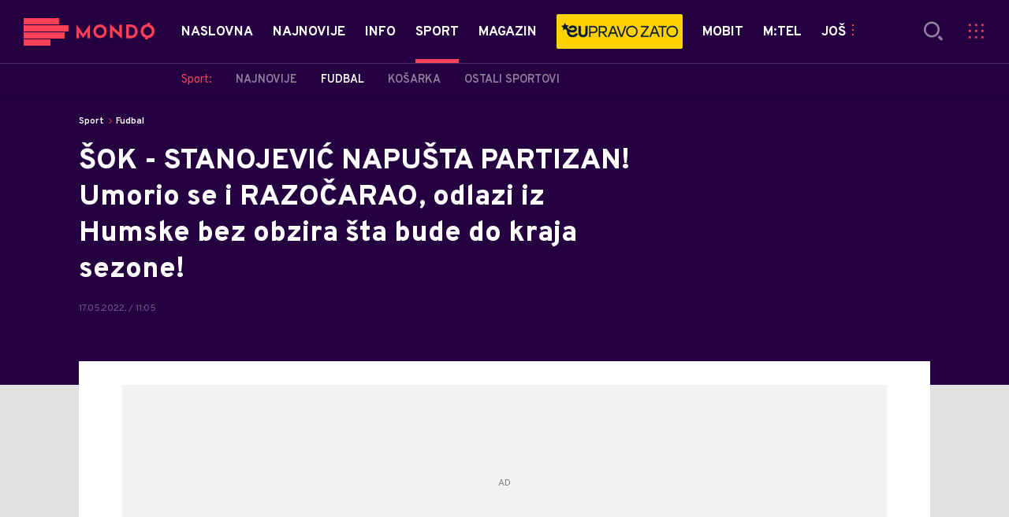

--- FILE ---
content_type: text/html; charset=utf-8
request_url: https://mondo.me/Sport/Fudbal/a1065781/aleksandar-stanojevic-navodno-napusta-Partizan.html
body_size: 23067
content:



<!-- HotReload / BrowserSync hosts setup -->

<!DOCTYPE html>
<html lang="en-US">
	<head>
		<meta http-equiv="X-UA-Compatible" content="IE=edge,chrome=1"/>
		<meta name="viewport" content="width=device-width, initial-scale=1, maximum-scale=1, user-scalable=0"/>
		<meta name="theme-color" content="#240041"/>
            <meta name="news_keywords" content="aleksandar stanojević,fk partizan"/> 

		<!-- CMS Meta Tags Section -->
  <title>aleksandar stanojevic navodno napusta Partizan | Sport | Fudbal</title>


    <!-- Regular meta tags -->
    <meta name="description" content="Aleksandar Stanojević je navodno odlučio da napusti Partizan na kraju sezone."/>
    <meta name="rating" content="general"/>
    <meta http-equiv="content-language" content="en-US"/>
    <meta http-equiv="Content-Type" content="text/html; charset=UTF-8"/>
    <meta name="format-detection" content="telephone=no">
    <meta name="geo.region" content="ME"/>

    <meta property="fb:app_id" content="651573878252273"/>
    <!-- Open graph -->
    <meta property="og:site_name" content="Mondo Crna Gora"/>
    <meta property="og:image" content="https://mondo.me/Picture/564301/Social/jpeg/Aleksandar-Stanojevic.jpeg?ts=2022-05-17T11:05:42"/>
      <meta property="og:title" content='ŠOK - STANOJEVIĆ NAPUŠTA PARTIZAN! Umorio se i RAZOČARAO, odlazi iz Humske bez obzira šta bude do kraja sezone!'/>
      <meta property="og:description" content="Aleksandar Stanojević je navodno odlučio da napusti Partizan na kraju sezone."/>
     <meta property="og:url" content="https://mondo.me/Sport/Fudbal/a1065781/aleksandar-stanojevic-navodno-napusta-Partizan.html"/>
      <meta property="og:type" content="article"/>

    <!-- Dublin Core -->
      <meta name="DC.title" content='ŠOK - STANOJEVIĆ NAPUŠTA PARTIZAN! Umorio se i RAZOČARAO, odlazi iz Humske bez obzira šta bude do kraja sezone!'/>

    <!-- Tweeter cards -->
    <meta name="twitter:card" content="summary_large_image"/>
    <meta name="twitter:site" content="@MondoCG"/>
    <meta name="twitter:image" content="https://mondo.me/Picture/564301/Social/jpeg/Aleksandar-Stanojevic.jpeg?ts=2022-05-17T11:05:42"/>
	  <meta name="twitter:title" content='ŠOK - STANOJEVIĆ NAPUŠTA PARTIZAN! Umorio se i RAZOČARAO, odlazi iz Humske bez obzira šta bude do kraja sezone!'/>
      <meta name="twitter:description" content="Aleksandar Stanojević je navodno odlučio da napusti Partizan na kraju sezone."/>

    <!-- Google meta -->
    <meta itemprop="image" content="https://mondo.me/Picture/564301/Social/jpeg/Aleksandar-Stanojevic.jpeg?ts=2022-05-17T11:05:42"/>
      <meta itemprop="title" content='ŠOK - STANOJEVIĆ NAPUŠTA PARTIZAN! Umorio se i RAZOČARAO, odlazi iz Humske bez obzira šta bude do kraja sezone!'/>
      <meta itemprop="description" content="Aleksandar Stanojević je navodno odlučio da napusti Partizan na kraju sezone."/>

    <!-- Open Directory -->
    <meta name="googlebot" content="noodp"/>
    <meta name="slurp" content="noydir"/>
    <meta name="msnbot" content="noodp"/>
  
    <meta name="google-site-verification" content="uyhTXHmPvksqL0p3zGLh-CWq_YOqw-PrIw6RP9_kgxY"/>


			<meta name='robots' content='max-image-preview:large' />
			<link rel="dns-prefetch" href="https://ls.hit.gemius.pl" crossorigin><link rel="dns-prefetch" href="https://gars.hit.gemius.pl" crossorigin><link rel="preconnect" href="https://ls.hit.gemius.pl" crossorigin /><link rel="preconnect" href="https://gars.hit.gemius.pl" crossorigin />

		<!-- CMS Head Script Section -->
			<script>!function(k,h){var i,g,f,j,m=null;function b(){var a=document.readyState;return"complete"===a||"loading"!==a&&!document.documentElement.doScroll}i=function(){for(var l=/(http|https)?:?\/\/(.+)?sja.(sportradar|swiftscore).com\/w\//i,d=document.querySelectorAll("a"),q=!1,c=0;c<d.length;c++){if("string"==typeof d[c].href&&d[c].href.match(l)){q=!0;break}}if(!q){for(d=document.querySelectorAll("div"),c=0;c<d.length;c++){if(d[c].dataset&&d[c].dataset.url&&d[c].dataset.url.match(l)){q=!0;break}}}if(q){var p=document.createElement("script");p.src="https://sja."+h.domain+".com/bundle/"+h.bundleId,p.async=!0,p.onload=function(a){k.SJA=SJAPlugin(h),k.SJA.init()},document.getElementsByTagName("head")[0].appendChild(p)}},b()?i():m?m.push(i):(m=[i],g="addEventListener",f="DOMContentLoaded",j="removeEventListener",document[g]&&!document.documentElement.doScroll||(g="attachEvent",j="detachEvent",f="onreadystatechange"),document[g](f,function i(){if(b(document.readyState)){document[j](f,i);for(var a=0,c=m.length;a<c;a++){m[a]&&m[a]()}m=null}}))}(window,{bundleId:"9337332b-db2a-405b-a85b-2c9fdea14bb0",domain:"sportradar",language:"srl"})</script>
		<!--AdOcean Banner Script-->


<!-- (C)2000-2018 Gemius SA -->
<script data-cfasync="false" type="text/javascript">
var pp_gemius_identifier = 'p4.gwnMOI4nMMOcrSk1_jabl7OkIubiUbE6gLQzKB4r.Y7';
// lines below shouldn't be edited
function gemius_pending(i) { window[i] = window[i] || function() {var x = window[i+'_pdata'] = window[i+'_pdata'] || []; x[x.length]=arguments;};};gemius_pending('gemius_hit'); gemius_pending('gemius_event'); gemius_pending('pp_gemius_hit'); gemius_pending('pp_gemius_event');(function(d,t) {try {var gt=d.createElement(t),s=d.getElementsByTagName(t)[0],l='http'+((location.protocol=='https:')?'s':''); gt.setAttribute('async','async');gt.setAttribute('defer','defer'); gt.src=l+'://gars.hit.gemius.pl/xgemius.js'; s.parentNode.insertBefore(gt,s);} catch (e) {}})(document,'script');
</script>
			<style>	.p-horoscope-signs-sidebar .horoscope-img-wrapper .horoscope-img .horoscope-image-wrapper img {background-image: none !important;	}	.p-horoscope-signs-slider.p-horoscope-signs-slider .horoscope-sign {    	background-size: contain;	}</style>


	<!-- GPT SETUP -->
	<script data-cfasync="false">
		var googletag = googletag || {};
		googletag.cmd = googletag.cmd || [];


		googletag.cmd.push(function() {
			//SET DEFINESLOT
				googletag.defineSlot('/338515395/mondo.me/mondo.me-bilboard_1', [[970, 250], [970, 500]], 'div-gpt-ad-1575889181245-0').addService(googletag.pubads());googletag.defineSlot('/338515395/mondo.me/mondo.me_sidebar_1', [[300, 250], [300, 600]], 'div-gpt-ad-1575889426891-0').addService(googletag.pubads());googletag.defineSlot('/338515395/mondo.me/mondo.me_sidebar_2', [[300, 250], [300, 600]], 'div-gpt-ad-1575889464819-0').addService(googletag.pubads());googletag.defineSlot('/338515395/mondo.me/mondo.me_sidebar_3', [[300, 250], [300, 600]], 'div-gpt-ad-1575889498066-0').addService(googletag.pubads());googletag.defineSlot('/338515395/mondo.me/mondo.me_incomments_right', [300, 250], 'div-gpt-ad-1575889388994-0').addService(googletag.pubads());googletag.defineSlot('/338515395/mondo.me/mondo.me_incomments_left', [300, 250], 'div-gpt-ad-1575889343581-0').addService(googletag.pubads());googletag.pubads().collapseEmptyDivs();
			//ADD CLASS TO WRAPPER WHEN SLOT LOADED
			googletag.pubads().addEventListener('slotResponseReceived', function(event) {
                var slot = event.slot,
                    slotElementId = slot.getSlotElementId(),
                    adBannerDiv = document.getElementById(slotElementId);

                if(adBannerDiv) {
					var adBannerWrapper = adBannerDiv.closest('.gpt-ad-wrapper');
					if(adBannerWrapper) {
                    	adBannerWrapper.classList.add('ad-received');
					}
                }
            });
            googletag.pubads().addEventListener('slotOnload', function(event) {
                var slot = event.slot,
                    slotElementId = slot.getSlotElementId(),
                    adBannerDiv = document.getElementById(slotElementId);

				if(adBannerDiv) {
					var adBannerWrapper = adBannerDiv.closest('.gpt-ad-wrapper');
					if(adBannerWrapper) {
                    	adBannerWrapper.classList.add('ad-loaded');
					}
                }
            });
			//SET TARGETING
			googletag.pubads().setTargeting("mondo_type",["article"]);
			googletag.pubads().setTargeting("mondo_cat",["sport", "sport_fudbal"]);
			googletag.pubads().setTargeting("mondo_artid",["1065781"]);
			googletag.pubads().setTargeting("mondo_tags",["Aleksandar Stanojević","FK Partizan"]);
			//ENABLE SINGLE REQ. + SERVICES
			googletag.pubads().enableSingleRequest();
			googletag.enableServices();
		});
	</script>
	
	<!-- PUBJELLY -->
    <script data-cfasync="false">(function(a,c,b,e,f,m,g,h){a[b]=a[b]||{};a[b].t=h;a[b].failsafe=function(k){if(!a[b].fa&&!a[b].fc){try{a[b].fcd=c.querySelector(f+"[src$='"+g+"']")}catch(d){}if(!a[b].fcd){var l=function(d){a[e].cmd[d](function(){a[e].pubads().setTargeting("pjes",[k+d])})};a[b].g=c.createElement(f);a[b].g.dataset.pj=k;a[b].g.src=m+g;(c.head||c.getElementsByTagName("head")[0]).appendChild(a[b].g);try{l("unshift")}catch(d){l("push")}a[b].fa=!0}}};a[b].fs=setTimeout(function(){a[b].failsafe("fst")},h)})(window,document,"pubjelly","googletag","script","https://securepubads.g.doubleclick.net/tag/js/","gpt.js",2000);</script>
    <script data-cfasync="false" async onerror="pubjelly.failsafe('fsf')" src="https://www.adriamediacontent.com/js/pubjelly/main/pubjelly.js?pjcbpage=0"></script>
	<!-- (╯°□°）╯︵ ┻━┻ -->
			<script id="Cookiebot" src="https://consent.cookiebot.com/uc.js" data-cbid="5fe8aba7-d885-4186-a7a1-e375fccb98da" type="text/javascript" async></script>
			<!-- Google Tag Manager --><script>(function(w,d,s,l,i){w[l]=w[l]||[];w[l].push({'gtm.start':new Date().getTime(),event:'gtm.js'});var f=d.getElementsByTagName(s)[0],j=d.createElement(s),dl=l!='dataLayer'?'&l='+l:'';j.async=true;j.src='https://www.googletagmanager.com/gtm.js?id='+i+dl;f.parentNode.insertBefore(j,f);})(window,document,'script','dataLayer','GTM-N659FRK9');</script><!-- End Google Tag Manager -->
			<style>.rte .story-photo-rte-description {color: #000;}</style>
			<meta name="google-site-verification" content="uyhTXHmPvksqL0p3zGLh-CWq_YOqw-PrIw6RP9_kgxY"/> <!-- DeFractal -->

<script data-cfasync="false" type="text/javascript"> 
    /*df 1.0.2*/
    window.googletag=window.googletag||{},window.googletag.cmd=window.googletag.cmd||[];var packs=window.localStorage.getItem("df_packs"),packsParsed=packs&&JSON.parse(packs)||[];try{var a=window.localStorage.getItem("df_packsx"),s=a&&JSON.parse(a)||[];s.length&&(packsParsed=packsParsed.concat(s),packsParsed=Array.from(new Set(packsParsed)));var r,e=window.localStorage.getItem("df_packsy"),t=(e&&JSON.parse(e)||[]).map(function(a){return a.id});t.length&&(packsParsed=packsParsed.concat(t),packsParsed=Array.from(new Set(packsParsed)))}catch(d){}var standardPacks=window.localStorage.getItem("df_sp"),standardPacksParsed=standardPacks&&JSON.parse(standardPacks)||[];try{var g=window.localStorage.getItem("df_spx"),c=g&&JSON.parse(g)||[];c.length&&(standardPacksParsed=standardPacksParsed.concat(c),standardPacksParsed=Array.from(new Set(standardPacksParsed)));var o,n=window.localStorage.getItem("df_spy"),p=(n&&JSON.parse(n)||[]).map(function(a){return a.id});p.length&&(standardPacksParsed=standardPacksParsed.concat(p),standardPacksParsed=Array.from(new Set(standardPacksParsed)))}catch(P){}var platforms=window.localStorage.getItem("df_pl"),platformsParsed=platforms&&(JSON.parse(platforms)||[]);if(platformsParsed&&platformsParsed.length)for(var i=0;i<platformsParsed.length;i++)1===platformsParsed[i]&&packsParsed?window.googletag.cmd.push(function(){window.googletag.pubads().setTargeting("defractal",packsParsed)}):2===platformsParsed[i]&&packsParsed&&packsParsed.length?(window.midasWidgetTargeting=window.midasWidgetTargeting||{},window.midasWidgetTargeting.targetings=window.midasWidgetTargeting.targetings||[],window.midasWidgetTargeting.targetings.push({defractal:packsParsed})):3===platformsParsed[i]&&standardPacksParsed&&standardPacksParsed.length&&window.googletag.cmd.push(function(){window.googletag.pubads().setTargeting("defractal_sp",standardPacksParsed)});
</script> 
 
<script data-cfasync="false" id="def" type="text/javascript">
    let documentId = '';
    const pageTitle = "aleksandar stanojevic navodno napusta Partizan";
    const pageType = "article";
    let authorArray = [];
    let tagsArray = [];
    const categories = ['Sport'];
    const channel = "Sport";
    const fullChannel = "Sport/Fudbal";
    const date = "17/05/2022";

        documentId = '1065781';
                authorArray.push("mondo.rs ");
            authorArray.push("Anđela Pešić");
                tagsArray.push("Aleksandar Stanojević");
            tagsArray.push("FK Partizan");
    const apiKeys = {
        BA: "4-00440022-5245-42DE-A155-8B3ABF96B2D2",
        ME: "4-00440021-7F67-48A8-97A1-B069C90F0BAA",
        RS: "4-00440010-B9DA-45E3-B080-B97C6D2529EF"
    };
    function env () {
        if (window.location.hostname.includes(".me")) {
            return "ME";
        }
        if (window.location.hostname.includes(".ba")) {
            return "BA";
        }
        return "RS";
    };
    const defractalPage = {
        id: documentId,
        caption: pageTitle,
        type: pageType,
        authors: authorArray,
        tags: tagsArray,
        categories: categories,
        channel: channel,
        fullChannel: fullChannel,
        date: date
    };
    
    
    (function() {
        function insertAfter(newNode, existingNode) {
            existingNode.parentNode.insertBefore(newNode, existingNode.nextSibling);
        }
        function loadDeFractal() {
            var e = document.createElement('script');
            var n = document.getElementById('def');
            e.type = 'text/javascript';
            e.async = true;
            e.src = `https://cdn.defractal.com/scripts/defractal-${apiKeys[env()]}.js`;
            insertAfter(e, n);
        }
        loadDeFractal();

        
    })();
</script>






			<style>@media screen and (min-width: 1210px) {	.in-feed {		display:none !important;	}}</style>
			<style>@media (max-width: 767px) {    .p-two-big-four-small-text-aside.one-big-mobile .news-wrapper:first-child .text-wrapper {        top: auto !important;    }}@media (min-width: 768px) {    .p-two-big-four-small-text-aside.two-big-web .news-wrapper:nth-child(-n+2) .text-wrapper {        top: auto !important;    }}</style>



		<!--FONTS-->
		<link rel="preconnect" href="https://fonts.gstatic.com/" crossorigin>
		<link href="https://fonts.googleapis.com/css?family=Overpass:400,600,700,800,900|Open+Sans:400,600,700,900&amp;subset=latin-ext&display=swap" rel="stylesheet">

		<!--CSS-->
		<link rel="preload" href="/api/BinaryFile/DownloadBinaryFileByName?name=icomoon.css&t=f7ee7e52ce29ab5667054904f62c3951" as="style">
		<link href="/api/BinaryFile/DownloadBinaryFileByName?name=icomoon.css&t=f7ee7e52ce29ab5667054904f62c3951" rel="stylesheet" type="text/css"/>
		<!--STYLES-->
		<link href="/assets/dist/css/base.css?t=f7ee7e52ce29ab5667054904f62c3951" rel="stylesheet" type="text/css"/>
		<link href="/assets/dist/css/components.css?t=f7ee7e52ce29ab5667054904f62c3951" rel="stylesheet" type="text/css"/>
		<link href="/assets/dist/css/partials.css?t=f7ee7e52ce29ab5667054904f62c3951" rel="stylesheet" type="text/css"/>
		<link href="/assets/dist/css/layout.css?t=f7ee7e52ce29ab5667054904f62c3951" rel="stylesheet" type="text/css"/>
		<link href="/assets/dist/css/pages.css?t=f7ee7e52ce29ab5667054904f62c3951" rel="stylesheet" type="text/css"/>
		<link href="/assets/dist/css/themes.css?t=f7ee7e52ce29ab5667054904f62c3951" rel="stylesheet" type="text/css"/>

		<!-- FAVICONS  -->
		<link rel="icon" type="image/x-icon" href="/assets/dist/images/favicon.ico">
		<link rel="icon" type="image/x-icon" href="/assets/dist/images/favicon-edge.ico">
		<link rel="icon" type="image/png" sizes="16x16" href="https://mondo.me/Static/Picture/favicon-16x16.png">
		<link rel="icon" type="image/png" sizes="32x32" href="https://mondo.me/Static/Picture/favicon-32x32.png">
		<link rel="icon" type="image/png" sizes="144x144" href="https://mondo.me/Static/Picture/android-icon-144x144.png">
		<link rel="icon" type="image/png" sizes="150x150" href="https://mondo.me/Static/Picture/ms-icon-150x150.png">

		<!--ANDROID-->
		<link rel="icon" type="image/png" sizes="48x48" href="https://mondo.me/Static/Picture/android-icon-48x48.png">
		<link rel="icon" type="image/png" sizes="96x96" href="https://mondo.me/Static/Picture/android-icon-96x96.png">
		<link rel="icon" type="image/png" sizes="144x144" href="https://mondo.me/Static/Picture/android-icon-144x144.png">
		<link rel="icon" type="image/png" sizes="192x192" href="https://mondo.me/Static/Picture/android-icon-192x192.png">

		<!--IOS-->
		<link rel="apple-touch-icon" sizes="57x57" href="https://mondo.me/Static/Picture/apple-icon-57x57.png">
		<link rel="apple-touch-icon" sizes="60x60" href="https://mondo.me/Static/Picture/apple-icon-60x60.png">
		<link rel="apple-touch-icon" sizes="72x72" href="https://mondo.me/Static/Picture/apple-icon-72x72.png">
		<link rel="apple-touch-icon" sizes="76x76" href="https://mondo.me/Static/Picture/apple-icon-76x76.png">
		<link rel="apple-touch-icon" sizes="114x114" href="https://mondo.me/Static/Picture/apple-icon-114x114.png">
		<link rel="apple-touch-icon" sizes="120x120" href="https://mondo.me/Static/Picture/apple-icon-120x120.png">
		<link rel="apple-touch-icon" sizes="152x152" href="https://mondo.me/Static/Picture/apple-icon-152x152.png">
		<link rel="apple-touch-icon" sizes="180x180" href="https://mondo.me/Static/Picture/apple-icon-180x180.png">

		<!-- AMP -->
			<link rel="amphtml" href="https://mondo.me/Sport/Fudbal/amp/a1065781/aleksandar-stanojevic-navodno-napusta-Partizan.html">

		

			<script type="application/ld+json">
			{
  "@context": "https://schema.org",
  "@graph": [
    {
      "@type": "NewsMediaOrganization",
      "@id": "https://mondo.me/#publisher",
      "name": "MONDO",
      "alternateName": "MONDO INC",
      "url": "https://mondo.me/",
      "masthead": "https://mondo.me/Ostalo/Impresum",
      "sameAs": [
        "https://www.facebook.com/mondocg/",
        "https://twitter.com/mondocg",
        "https://www.instagram.com/mondo.me/",
        "https://www.youtube.com/channel/UCaKu0yEO-vL3WurkgX69cug"
      ],
      "logo": {
        "@type": "ImageObject",
        "@id": "https://mondo.me/#/schema/image/mondo-logo",
        "url": "https://mondo.me/Static/Picture/shape-1304-3x.png",
        "width": 489,
        "height": 105,
        "caption": "Mondo Logo"
      },
      "image": {
        "@id": "https://mondo.me/#/schema/image/mondo-logo"
      }
    },
    {
      "@type": "WebSite",
      "@id": "https://mondo.me/#/schema/website/mondome",
      "url": "https://mondo.me",
      "name": "Mondo portal",
      "publisher": {
        "@id": "https://mondo.me/#publisher"
      },
      "potentialAction": {
        "@type": "SearchAction",
        "target": "https://mondo.me/search/1/1?q={search_term_string}",
        "query-input": "required name=search_term_string"
      }
    },
    {
      "@type": "WebPage",
      "@id": "https://mondo.me/Sport/Fudbal/a1065781/aleksandar-stanojevic-navodno-napusta-Partizan.html",
      "url": "https://mondo.me/Sport/Fudbal/a1065781/aleksandar-stanojevic-navodno-napusta-Partizan.html",
      "inLanguage": "sr-ME",
      "breadcrumb": {
        "@id": "https://mondo.me/Sport/Fudbal/a1065781/aleksandar-stanojevic-navodno-napusta-Partizan.html#/schema/breadcrumb/a1065781"
      },
      "name": "aleksandar stanojevic navodno napusta Partizan | Sport | Fudbal",
      "isPartOf": {
        "@id": "https://mondo.me/#/schema/website/mondome"
      },
      "datePublished": "2022-05-17T11:05:43+02:00",
      "dateModified": "2022-05-17T11:05:43+02:00",
      "description": "Aleksandar Stanojević je navodno odlučio da napusti Partizan na kraju sezone."
    },
    {
      "@type": [
        "Article",
        "NewsArticle"
      ],
      "@id": "https://mondo.me/Sport/Fudbal/a1065781/aleksandar-stanojevic-navodno-napusta-Partizan.html#/schema/article/a1065781",
      "headline": "ŠOK - STANOJEVIĆ NAPUŠTA PARTIZAN! Umorio se i RAZOČARAO, odlazi iz Humske bez obzira šta bude do kraja sezone",
      "description": "Aleksandar Stanojević je navodno odlučio da napusti Partizan na kraju sezone.",
      "isPartOf": {
        "@id": "https://mondo.me/Sport/Fudbal/a1065781/aleksandar-stanojevic-navodno-napusta-Partizan.html"
      },
      "mainEntityOfPage": {
        "@id": "https://mondo.me/Sport/Fudbal/a1065781/aleksandar-stanojevic-navodno-napusta-Partizan.html"
      },
      "datePublished": "2022-05-17T11:05:43+02:00",
      "dateModified": "2022-05-17T11:05:43+02:00",
      "image": [
        {
          "@context": "http://schema.org",
          "@type": "ImageObject",
          "width": 1200,
          "height": 675,
          "description": "Aleksandar Stanojević",
          "url": "https://mondo.me/Picture/564301/jpeg/Aleksandar-Stanojevic.jpeg?ts=2022-05-17T11:05:42"
        },
        {
          "@context": "http://schema.org",
          "@type": "ImageObject",
          "width": 1200,
          "height": 1200,
          "description": "Aleksandar Stanojević",
          "url": "https://mondo.me/MediumImage/564301/jpeg/Aleksandar-Stanojevic.jpeg?ts=2022-05-17T11:05:42"
        },
        {
          "@context": "http://schema.org",
          "@type": "ImageObject",
          "width": 1200,
          "height": 900,
          "description": "Aleksandar Stanojević",
          "url": "https://mondo.me/Thumbnail/564301/jpeg/Aleksandar-Stanojevic.jpeg?ts=2022-05-17T11:05:42"
        }
      ],
      "keywords": [
        "aleksandar stanojević",
        "fk partizan"
      ],
      "author": [
        {
          "@type": "Person",
          "url": "https://mondo.me/source17/mondors-",
          "name": "mondo.rs "
        },
        {
          "@type": "Person",
          "url": "https://mondo.me/journalist736/Andjela-Pesic",
          "name": "Anđela Pešić"
        }
      ],
      "publisher": {
        "@id": "https://mondo.me/#publisher"
      },
      "isAccessibleForFree": "True"
    },
    {
      "@type": "BreadcrumbList",
      "@id": "https://mondo.me/Sport/Fudbal/a1065781/aleksandar-stanojevic-navodno-napusta-Partizan.html#/schema/breadcrumb/a1065781",
      "itemListElement": [
        {
          "@type": "ListItem",
          "position": 1,
          "item": {
            "@type": "WebPage",
            "@id": "https://mondo.me/Sport",
            "url": "https://mondo.me/Sport",
            "name": "Sport"
          }
        },
        {
          "@type": "ListItem",
          "position": 2,
          "item": {
            "@type": "WebPage",
            "@id": "https://mondo.me/Sport/Fudbal",
            "url": "https://mondo.me/Sport/Fudbal",
            "name": "Fudbal"
          }
        },
        {
          "@type": "ListItem",
          "position": 3,
          "item": {
            "@id": "https://mondo.me/Sport/Fudbal/a1065781/aleksandar-stanojevic-navodno-napusta-Partizan.html",
            "name": "aleksandar stanojevic navodno napusta Partizan | Sport | Fudbal"
          }
        }
      ]
    }
  ]
}
			</script>
		
	</head>

	<!--ARTICLE PAGE-->
		<body class=" pg-story-page story   ">

		<div class="main-container">
			<style>      .video-background > div video {               left: 50% !important;      }</style>
			<header id="main-header" class="main-header"><div class="header-content">
			<div class="header-top">
			<div class="logo-wrapper"><a href="https://mondo.me">
			<img src="/Static/Picture/shape-1304-3x.png" alt="logo">
			</a></div>
			<div class="header-menu">

<div id="_Main_menu" class="menu-wrapper">
    <ul class="menu">
        
  

    

      
		
				<li data-level="1" class="menu__item dropdown">
					<a href="https://mondo.me" class="menu__link-wrapper">
						<div class="menu__link-inner" style="background: ">
							<span style="color: " class="menu__item-name label">
									Naslovna
							</span>
						</div>
					</a>
						<a href="#" class="menu__next-level-icon additional-level icon-menu-more"></a>
						<div class="menu__next-level dropDown menu next-level">
							<ul data-current="Naslovna" class="list initialize">
									<li class="menu__item">
										<span class="menu__item-name menu__item-name--parent-category">
											Naslovna:
										</span>
									</li>
								
  

    

      

      

      

      
		
				<li data-level="2" class="menu__item last">
					<a href="https://mondo.me/Mtel-vijesti" class="menu__link-wrapper">
						<div class="menu__link-inner" style="background: ">
							<span style="color: " class="menu__item-name label">
									m:tel vijesti
							</span>
						</div>
					</a>
				</li>
							</ul>
							<div class="additional-items">
							<a href="#" class="more-link">
								<span class="label">Još</span>
								<span class="icon">
									<i class="icon-menu-more"></i>
								</span>
							</a>
							<ul class="list"></ul>
							</div>
						</div>
				</li>

      
		
				<li data-level="1" class="menu__item">
					<a href="https://mondo.me/Naslovna/Najnovije-vesti" class="menu__link-wrapper">
						<div class="menu__link-inner" style="background: ">
							<span style="color: " class="menu__item-name label">
									Najnovije
							</span>
						</div>
					</a>
				</li>

      

      
		
				<li data-level="1" class="menu__item dropdown">
					<a href="https://mondo.me/Info" class="menu__link-wrapper">
						<div class="menu__link-inner" style="background: ">
							<span style="color: " class="menu__item-name label">
									Info
							</span>
						</div>
					</a>
						<a href="#" class="menu__next-level-icon additional-level icon-menu-more"></a>
						<div class="menu__next-level dropDown menu next-level">
							<ul data-current="Info" class="list initialize">
									<li class="menu__item">
										<span class="menu__item-name menu__item-name--parent-category">
											Info:
										</span>
									</li>
								
  

    

      
		
				<li data-level="2" class="menu__item">
					<a href="https://mondo.me/Info/Najnovije" class="menu__link-wrapper">
						<div class="menu__link-inner" style="background: ">
							<span style="color: " class="menu__item-name label">
									Najnovije
							</span>
						</div>
					</a>
				</li>

      
		
				<li data-level="2" class="menu__item">
					<a href="https://mondo.me/info/Crna-gora" class="menu__link-wrapper">
						<div class="menu__link-inner" style="background: ">
							<span style="color: " class="menu__item-name label">
									Politika
							</span>
						</div>
					</a>
				</li>

      
		
				<li data-level="2" class="menu__item">
					<a href="https://mondo.me/Info/Drustvo" class="menu__link-wrapper">
						<div class="menu__link-inner" style="background: ">
							<span style="color: " class="menu__item-name label">
									Društvo
							</span>
						</div>
					</a>
				</li>

      
		
				<li data-level="2" class="menu__item">
					<a href="https://mondo.me/info/Svijet" class="menu__link-wrapper">
						<div class="menu__link-inner" style="background: ">
							<span style="color: " class="menu__item-name label">
									Svijet
							</span>
						</div>
					</a>
				</li>

      
		
				<li data-level="2" class="menu__item">
					<a href="https://mondo.me/Info/Crna-hronika" class="menu__link-wrapper">
						<div class="menu__link-inner" style="background: ">
							<span style="color: " class="menu__item-name label">
									Crna hronika
							</span>
						</div>
					</a>
				</li>

      
		
				<li data-level="2" class="menu__item">
					<a href="https://mondo.me/info/Ekonomija" class="menu__link-wrapper">
						<div class="menu__link-inner" style="background: ">
							<span style="color: " class="menu__item-name label">
									Ekonomija
							</span>
						</div>
					</a>
				</li>

      
		
				<li data-level="2" class="menu__item last">
					<a href="https://mondo.me/Info/EX-YU" class="menu__link-wrapper">
						<div class="menu__link-inner" style="background: ">
							<span style="color: " class="menu__item-name label">
									Region
							</span>
						</div>
					</a>
				</li>
							</ul>
							<div class="additional-items">
							<a href="#" class="more-link">
								<span class="label">Još</span>
								<span class="icon">
									<i class="icon-menu-more"></i>
								</span>
							</a>
							<ul class="list"></ul>
							</div>
						</div>
				</li>

      
		
				<li data-level="1" id="current" class="menu__item dropdown current">
					<a href="https://mondo.me/Sport" class="menu__link-wrapper active">
						<div class="menu__link-inner" style="background: ">
							<span style="color: " class="menu__item-name label active">
									Sport
							</span>
						</div>
					</a>
						<a href="#" class="menu__next-level-icon additional-level icon-menu-more active"></a>
						<div class="menu__next-level dropDown menu next-level">
							<ul data-current="Sport" class="list initialize">
									<li class="menu__item">
										<span class="menu__item-name menu__item-name--parent-category">
											Sport:
										</span>
									</li>
								
  

    

      

      
		
				<li data-level="2" class="menu__item">
					<a href="https://mondo.me/Sport/Najnovije" class="menu__link-wrapper">
						<div class="menu__link-inner" style="background: ">
							<span style="color: " class="menu__item-name label">
									Najnovije
							</span>
						</div>
					</a>
				</li>

      
		
				<li data-level="2" id="current" class="menu__item current">
					<a href="https://mondo.me/Sport/Fudbal" class="menu__link-wrapper active">
						<div class="menu__link-inner" style="background: ">
							<span style="color: " class="menu__item-name label active">
									Fudbal
							</span>
						</div>
					</a>
				</li>

      
		
				<li data-level="2" class="menu__item">
					<a href="https://mondo.me/Sport/Kosarka" class="menu__link-wrapper">
						<div class="menu__link-inner" style="background: ">
							<span style="color: " class="menu__item-name label">
									Košarka
							</span>
						</div>
					</a>
				</li>

      
		
				<li data-level="2" class="menu__item last">
					<a href="https://mondo.me/Sport/Ostali-sportovi" class="menu__link-wrapper">
						<div class="menu__link-inner" style="background: ">
							<span style="color: " class="menu__item-name label">
									Ostali sportovi
							</span>
						</div>
					</a>
				</li>
							</ul>
							<div class="additional-items">
							<a href="#" class="more-link">
								<span class="label">Još</span>
								<span class="icon">
									<i class="icon-menu-more"></i>
								</span>
							</a>
							<ul class="list"></ul>
							</div>
						</div>
				</li>

      

      
		
				<li data-level="1" class="menu__item dropdown">
					<a href="https://mondo.me/Magazin" class="menu__link-wrapper">
						<div class="menu__link-inner" style="background: ">
							<span style="color: " class="menu__item-name label">
									Magazin
							</span>
						</div>
					</a>
						<a href="#" class="menu__next-level-icon additional-level icon-menu-more"></a>
						<div class="menu__next-level dropDown menu next-level">
							<ul data-current="Magazin" class="list initialize">
									<li class="menu__item">
										<span class="menu__item-name menu__item-name--parent-category">
											Magazin:
										</span>
									</li>
								
  

    

      
		
				<li data-level="2" class="menu__item">
					<a href="https://mondo.me/Magazin/Najnovije" class="menu__link-wrapper">
						<div class="menu__link-inner" style="background: ">
							<span style="color: " class="menu__item-name label">
									Najnovije
							</span>
						</div>
					</a>
				</li>

      
		
				<li data-level="2" class="menu__item">
					<a href="https://mondo.me/Magazin/Zvijezde-i-tracevi" class="menu__link-wrapper">
						<div class="menu__link-inner" style="background: ">
							<span style="color: " class="menu__item-name label">
									Zvijezde i tračevi
							</span>
						</div>
					</a>
				</li>

      
		
				<li data-level="2" class="menu__item">
					<a href="https://mondo.me/Magazin/Showtime" class="menu__link-wrapper">
						<div class="menu__link-inner" style="background: ">
							<span style="color: " class="menu__item-name label">
									Showtime
							</span>
						</div>
					</a>
				</li>

      
		
				<li data-level="2" class="menu__item">
					<a href="https://mondo.me/Magazin/Ljubav" class="menu__link-wrapper">
						<div class="menu__link-inner" style="background: ">
							<span style="color: " class="menu__item-name label">
									Ljubav
							</span>
						</div>
					</a>
				</li>

      
		
				<li data-level="2" class="menu__item">
					<a href="https://mondo.me/Magazin/Lifestyle" class="menu__link-wrapper">
						<div class="menu__link-inner" style="background: ">
							<span style="color: " class="menu__item-name label">
									Lifestyle
							</span>
						</div>
					</a>
				</li>

      
		
				<li data-level="2" class="menu__item">
					<a href="https://mondo.me/Magazin/Horoskop" class="menu__link-wrapper">
						<div class="menu__link-inner" style="background: ">
							<span style="color: " class="menu__item-name label">
									Horoskop
							</span>
						</div>
					</a>
				</li>

      
		
				<li data-level="2" class="menu__item last">
					<a href="https://mondo.me/Magazin/Kultura" class="menu__link-wrapper">
						<div class="menu__link-inner" style="background: ">
							<span style="color: " class="menu__item-name label">
									Kultura
							</span>
						</div>
					</a>
				</li>
							</ul>
							<div class="additional-items">
							<a href="#" class="more-link">
								<span class="label">Još</span>
								<span class="icon">
									<i class="icon-menu-more"></i>
								</span>
							</a>
							<ul class="list"></ul>
							</div>
						</div>
				</li>

      
		
				<li data-level="1" class="menu__item menu__item--has-background">

					<a href="https://eupravozato.mondo.rs/" target="_blank" class="menu__link-wrapper">
						<div class="menu__link-inner" style="background: #FFD301">
								<img class="menu__logo" src="https://mondo.me/api/v3/staticimages/logo-eupravozato-mondo-kec@3x.png?ts=2025-04-04T13:24:34" alt="" srcset="">
							<span style="color: transparent" class="menu__item-name menu__item-name--transparent label">
									Eupravo Zato
							</span>
						</div>
					</a>
				</li>

      
		
				<li data-level="1" class="menu__item dropdown">
					<a href="https://mondo.me/MobIT" class="menu__link-wrapper">
						<div class="menu__link-inner" style="background: ">
							<span style="color: " class="menu__item-name label">
									MobIT
							</span>
						</div>
					</a>
						<a href="#" class="menu__next-level-icon additional-level icon-menu-more"></a>
						<div class="menu__next-level dropDown menu next-level">
							<ul data-current="MobIT" class="list initialize">
									<li class="menu__item">
										<span class="menu__item-name menu__item-name--parent-category">
											MobIT:
										</span>
									</li>
								
  

    

      
		
				<li data-level="2" class="menu__item">
					<a href="https://mondo.me/MobIT/Najnovije" class="menu__link-wrapper">
						<div class="menu__link-inner" style="background: ">
							<span style="color: " class="menu__item-name label">
									Najnovije
							</span>
						</div>
					</a>
				</li>

      
		
				<li data-level="2" class="menu__item">
					<a href="https://mondo.me/MobIT/Vijesti" class="menu__link-wrapper">
						<div class="menu__link-inner" style="background: ">
							<span style="color: " class="menu__item-name label">
									Vijesti
							</span>
						</div>
					</a>
				</li>

      
		
				<li data-level="2" class="menu__item">
					<a href="https://mondo.me/Mtel-vijesti" class="menu__link-wrapper">
						<div class="menu__link-inner" style="background: ">
							<span style="color: " class="menu__item-name label">
									m:tel vijesti
							</span>
						</div>
					</a>
				</li>

      
		
				<li data-level="2" class="menu__item last">
					<a href="https://mondo.me/MobIt/Android-zona" class="menu__link-wrapper">
						<div class="menu__link-inner" style="background: ">
							<span style="color: " class="menu__item-name label">
									Android zona
							</span>
						</div>
					</a>
				</li>
							</ul>
							<div class="additional-items">
							<a href="#" class="more-link">
								<span class="label">Još</span>
								<span class="icon">
									<i class="icon-menu-more"></i>
								</span>
							</a>
							<ul class="list"></ul>
							</div>
						</div>
				</li>

      
		
				<li data-level="1" class="menu__item">
					<a href="https://mondo.me/Mtel-vijesti" class="menu__link-wrapper">
						<div class="menu__link-inner" style="background: ">
							<span style="color: " class="menu__item-name label">
									m:tel
							</span>
						</div>
					</a>
				</li>

      

      

      
    </ul>
</div>


<script>
	if (!document.getElementById('main-header').classList.contains('no-submenus')) {
		var elem = document.getElementById('current');
		if (elem) {
			if (!elem.classList.contains('dropdown') || !( elem.offsetWidth || elem.offsetHeight || elem.getClientRects().length )) {
				document.getElementById('main-header').classList.add('no-submenus');
			}
		}
		else {
			document.getElementById('main-header').classList.add('no-submenus');
		}
	}
	// document.addEventListener('scroll', function() {
	// 	if (document.documentElement.scrollTop > 50) {
	// 		document.getElementById('main-header').classList.add('sticky');
	// 	}
	// });
	
</script>

			<div class="dektop-offcanvas-toggle"><a href="#"><span class="label">Još</span><span class="icon-menu-more"></span></a></div>
			</div>
			<div class="icons-wrapper">    <ul class="desktop-icons">
			<li><a href="#" class="icon-search js-open-search-modal"></a></li>
			<li class="misc-menu"><a href="#" class="misc-menu">        <i id="miscMenuIcon" class="icon-misc-menu"></i></a><div class="list">
			<div class="offcanvas-menu-language-switcher"><span>Izdanje:</span>

<div id="_Language_menu_-_Popup" class="menu-wrapper">
    <ul class="menu">
        
  

    

      
		
				<li data-level="1" class="menu__item">
					<a href="http://mondo.me" class="menu__link-wrapper active">
						<div class="menu__link-inner" style="background: ">
							<span style="color: " class="menu__item-name label">
									Crna Gora
							</span>
						</div>
					</a>
				</li>

      
		
				<li data-level="1" class="menu__item">
					<a href="http://mondo.rs" class="menu__link-wrapper">
						<div class="menu__link-inner" style="background: ">
							<span style="color: " class="menu__item-name label">
									Srbija
							</span>
						</div>
					</a>
				</li>

      
		
				<li data-level="1" class="menu__item last">
					<a href="http://mondo.ba" class="menu__link-wrapper">
						<div class="menu__link-inner" style="background: ">
							<span style="color: " class="menu__item-name label">
									BiH
							</span>
						</div>
					</a>
				</li>
    </ul>
</div>


<script>
	if (!document.getElementById('main-header').classList.contains('no-submenus')) {
		var elem = document.getElementById('current');
		if (elem) {
			if (!elem.classList.contains('dropdown') || !( elem.offsetWidth || elem.offsetHeight || elem.getClientRects().length )) {
				document.getElementById('main-header').classList.add('no-submenus');
			}
		}
		else {
			document.getElementById('main-header').classList.add('no-submenus');
		}
	}
	// document.addEventListener('scroll', function() {
	// 	if (document.documentElement.scrollTop > 50) {
	// 		document.getElementById('main-header').classList.add('sticky');
	// 	}
	// });
	
</script>

			<a href="#" class="btn primary-cta" target="_blank"><span>Potvrdi</span></a></div>

<div id="_Dodatni_menu_-_Popup" class="menu-wrapper">
    <ul class="menu">
        
  

    

      
		
				<li data-level="1" class="menu__item">
					<a href="https://mondo.me/Ostalo/Marketing" class="menu__link-wrapper">
						<div class="menu__link-inner" style="background: ">
							<span style="color: " class="menu__item-name label">
									Marketing
							</span>
						</div>
					</a>
				</li>

      
		
				<li data-level="1" class="menu__item">
					<a href="https://mondo.me/Ostalo/Impresum" class="menu__link-wrapper">
						<div class="menu__link-inner" style="background: ">
							<span style="color: " class="menu__item-name label">
									Impresum
							</span>
						</div>
					</a>
				</li>

      
		
				<li data-level="1" class="menu__item">
					<a href="https://mondo.me/Ostalo/Kontakt" class="menu__link-wrapper">
						<div class="menu__link-inner" style="background: ">
							<span style="color: " class="menu__item-name label">
									Kontakt
							</span>
						</div>
					</a>
				</li>

      
		
				<li data-level="1" class="menu__item">
					<a href="https://mondo.me/Ostalo/O-nama" class="menu__link-wrapper">
						<div class="menu__link-inner" style="background: ">
							<span style="color: " class="menu__item-name label">
									O nama
							</span>
						</div>
					</a>
				</li>

      

      

      
		
				<li data-level="1" class="menu__item">
					<a href="https://mondo.me/1/1/Archive" class="menu__link-wrapper">
						<div class="menu__link-inner" style="background: ">
							<span style="color: " class="menu__item-name label">
									Arhiva
							</span>
						</div>
					</a>
				</li>

      
		
				<li data-level="1" class="menu__item">
					<a href="https://mondo.me/Binary/22/POLITIKA-PRIVATNOSTI-WMG.pdf" class="menu__link-wrapper">
						<div class="menu__link-inner" style="background: ">
							<span style="color: " class="menu__item-name label">
									Politika privatnosti
							</span>
						</div>
					</a>
				</li>

      
    </ul>
</div>


<script>
	if (!document.getElementById('main-header').classList.contains('no-submenus')) {
		var elem = document.getElementById('current');
		if (elem) {
			if (!elem.classList.contains('dropdown') || !( elem.offsetWidth || elem.offsetHeight || elem.getClientRects().length )) {
				document.getElementById('main-header').classList.add('no-submenus');
			}
		}
		else {
			document.getElementById('main-header').classList.add('no-submenus');
		}
	}
	// document.addEventListener('scroll', function() {
	// 	if (document.documentElement.scrollTop > 50) {
	// 		document.getElementById('main-header').classList.add('sticky');
	// 	}
	// });
	
</script>

			<div class="offcanvas-menu-social-icons">    <a href="https://www.facebook.com/mondocg/" class="icon icon-facebook-white" target="_blank"></a>    <a href="https://www.instagram.com/mondoportal/?hl=en" class="icon icon-instagram-white" target="_blank"></a>    <a href="https://twitter.com/MondoCG" class="icon icon-twitter-white" target="_blank"></a>    <a href="https://www.youtube.com/channel/UCaKu0yEO-vL3WurkgX69cug" class="icon icon-youtube-white" target="_blank"></a>    <a href="https://mondo.me/rss/629/Naslovna" class="icon icon-rss-white" target="_blank"></a></div>
			</div></li>
			    </ul>    <button class="icon-menu-search-icon icon search-icon-mobile js-open-search-modal"></button>    <a href="#" class="offcanvas-menu-toggle">       <i class="icon-menu-hamburger"> </i>    </a></div>
			</div>
			<div id="offcanvas-menu" class="offcanvas-menu"><div class="offcanvas-menu-body container">
			<div class="offcanvas-menu-search"><form action="/search/1/1?q=" method="get"><input type="text" name="q" rows="1" placeholder="Pretraži Mondo" spellcheck="false" autocomplete="off" class="js-search-input"></input><button class="icon-search js-search"></button></form></div>
			<div class="offcanvas-menu-tabs-switcher">    <a href="#menu" class="active icon-menu-category-icon"></a>    <a href="#reporters" class="icon-menu-citaoci-reporteri"></a>   <!--    <a href="#newsletter" class="icon-newsletter"></a> -->    <a href="#more" class="icon-misc-menu"></a></div>
			<div class="offcanvas-menu-tab-content menu active"><span class="menu-title">Kategorije</span>

<div id="_Offcanvas_Main_Menu" class="menu-wrapper">
    <ul class="menu">
        
  

    

      
		
				<li data-level="1" class="menu__item dropdown">
					<a href="https://mondo.me" class="menu__link-wrapper">
						<div class="menu__link-inner" style="background: ">
							<span style="color: " class="menu__item-name label">
									Naslovna
							</span>
						</div>
					</a>
						<a href="#" class="menu__next-level-icon additional-level icon-menu-more"></a>
						<div class="menu__next-level dropDown menu next-level">
							<ul data-current="Naslovna" class="list initialize">
									<li class="menu__item">
										<span class="menu__item-name menu__item-name--parent-category">
											Naslovna:
										</span>
									</li>
								
  

    

      

      

      

      
		
				<li data-level="2" class="menu__item last">
					<a href="https://mondo.me/Mtel-vijesti" class="menu__link-wrapper">
						<div class="menu__link-inner" style="background: ">
							<span style="color: " class="menu__item-name label">
									m:tel vijesti
							</span>
						</div>
					</a>
				</li>
							</ul>
							<div class="additional-items">
							<a href="#" class="more-link">
								<span class="label">Još</span>
								<span class="icon">
									<i class="icon-menu-more"></i>
								</span>
							</a>
							<ul class="list"></ul>
							</div>
						</div>
				</li>

      
		
				<li data-level="1" class="menu__item">
					<a href="https://mondo.me/Naslovna/Najnovije-vesti" class="menu__link-wrapper">
						<div class="menu__link-inner" style="background: ">
							<span style="color: " class="menu__item-name label">
									Najnovije
							</span>
						</div>
					</a>
				</li>

      

      
		
				<li data-level="1" class="menu__item dropdown">
					<a href="https://mondo.me/Info" class="menu__link-wrapper">
						<div class="menu__link-inner" style="background: ">
							<span style="color: " class="menu__item-name label">
									Info
							</span>
						</div>
					</a>
						<a href="#" class="menu__next-level-icon additional-level icon-menu-more"></a>
						<div class="menu__next-level dropDown menu next-level">
							<ul data-current="Info" class="list initialize">
									<li class="menu__item">
										<span class="menu__item-name menu__item-name--parent-category">
											Info:
										</span>
									</li>
								
  

    

      
		
				<li data-level="2" class="menu__item">
					<a href="https://mondo.me/Info/Najnovije" class="menu__link-wrapper">
						<div class="menu__link-inner" style="background: ">
							<span style="color: " class="menu__item-name label">
									Najnovije
							</span>
						</div>
					</a>
				</li>

      
		
				<li data-level="2" class="menu__item">
					<a href="https://mondo.me/info/Crna-gora" class="menu__link-wrapper">
						<div class="menu__link-inner" style="background: ">
							<span style="color: " class="menu__item-name label">
									Politika
							</span>
						</div>
					</a>
				</li>

      
		
				<li data-level="2" class="menu__item">
					<a href="https://mondo.me/Info/Drustvo" class="menu__link-wrapper">
						<div class="menu__link-inner" style="background: ">
							<span style="color: " class="menu__item-name label">
									Društvo
							</span>
						</div>
					</a>
				</li>

      
		
				<li data-level="2" class="menu__item">
					<a href="https://mondo.me/info/Svijet" class="menu__link-wrapper">
						<div class="menu__link-inner" style="background: ">
							<span style="color: " class="menu__item-name label">
									Svijet
							</span>
						</div>
					</a>
				</li>

      
		
				<li data-level="2" class="menu__item">
					<a href="https://mondo.me/Info/Crna-hronika" class="menu__link-wrapper">
						<div class="menu__link-inner" style="background: ">
							<span style="color: " class="menu__item-name label">
									Crna hronika
							</span>
						</div>
					</a>
				</li>

      
		
				<li data-level="2" class="menu__item">
					<a href="https://mondo.me/info/Ekonomija" class="menu__link-wrapper">
						<div class="menu__link-inner" style="background: ">
							<span style="color: " class="menu__item-name label">
									Ekonomija
							</span>
						</div>
					</a>
				</li>

      
		
				<li data-level="2" class="menu__item last">
					<a href="https://mondo.me/Info/EX-YU" class="menu__link-wrapper">
						<div class="menu__link-inner" style="background: ">
							<span style="color: " class="menu__item-name label">
									Region
							</span>
						</div>
					</a>
				</li>
							</ul>
							<div class="additional-items">
							<a href="#" class="more-link">
								<span class="label">Još</span>
								<span class="icon">
									<i class="icon-menu-more"></i>
								</span>
							</a>
							<ul class="list"></ul>
							</div>
						</div>
				</li>

      
		
				<li data-level="1" id="current" class="menu__item dropdown current">
					<a href="https://mondo.me/Sport" class="menu__link-wrapper active">
						<div class="menu__link-inner" style="background: ">
							<span style="color: " class="menu__item-name label active">
									Sport
							</span>
						</div>
					</a>
						<a href="#" class="menu__next-level-icon additional-level icon-menu-more active"></a>
						<div class="menu__next-level dropDown menu next-level">
							<ul data-current="Sport" class="list initialize">
									<li class="menu__item">
										<span class="menu__item-name menu__item-name--parent-category">
											Sport:
										</span>
									</li>
								
  

    

      

      
		
				<li data-level="2" class="menu__item">
					<a href="https://mondo.me/Sport/Najnovije" class="menu__link-wrapper">
						<div class="menu__link-inner" style="background: ">
							<span style="color: " class="menu__item-name label">
									Najnovije
							</span>
						</div>
					</a>
				</li>

      
		
				<li data-level="2" id="current" class="menu__item current">
					<a href="https://mondo.me/Sport/Fudbal" class="menu__link-wrapper active">
						<div class="menu__link-inner" style="background: ">
							<span style="color: " class="menu__item-name label active">
									Fudbal
							</span>
						</div>
					</a>
				</li>

      
		
				<li data-level="2" class="menu__item">
					<a href="https://mondo.me/Sport/Kosarka" class="menu__link-wrapper">
						<div class="menu__link-inner" style="background: ">
							<span style="color: " class="menu__item-name label">
									Košarka
							</span>
						</div>
					</a>
				</li>

      
		
				<li data-level="2" class="menu__item last">
					<a href="https://mondo.me/Sport/Ostali-sportovi" class="menu__link-wrapper">
						<div class="menu__link-inner" style="background: ">
							<span style="color: " class="menu__item-name label">
									Ostali sportovi
							</span>
						</div>
					</a>
				</li>
							</ul>
							<div class="additional-items">
							<a href="#" class="more-link">
								<span class="label">Još</span>
								<span class="icon">
									<i class="icon-menu-more"></i>
								</span>
							</a>
							<ul class="list"></ul>
							</div>
						</div>
				</li>

      

      
		
				<li data-level="1" class="menu__item dropdown">
					<a href="https://mondo.me/Magazin" class="menu__link-wrapper">
						<div class="menu__link-inner" style="background: ">
							<span style="color: " class="menu__item-name label">
									Magazin
							</span>
						</div>
					</a>
						<a href="#" class="menu__next-level-icon additional-level icon-menu-more"></a>
						<div class="menu__next-level dropDown menu next-level">
							<ul data-current="Magazin" class="list initialize">
									<li class="menu__item">
										<span class="menu__item-name menu__item-name--parent-category">
											Magazin:
										</span>
									</li>
								
  

    

      
		
				<li data-level="2" class="menu__item">
					<a href="https://mondo.me/Magazin/Najnovije" class="menu__link-wrapper">
						<div class="menu__link-inner" style="background: ">
							<span style="color: " class="menu__item-name label">
									Najnovije
							</span>
						</div>
					</a>
				</li>

      
		
				<li data-level="2" class="menu__item">
					<a href="https://mondo.me/Magazin/Zvijezde-i-tracevi" class="menu__link-wrapper">
						<div class="menu__link-inner" style="background: ">
							<span style="color: " class="menu__item-name label">
									Zvijezde i tračevi
							</span>
						</div>
					</a>
				</li>

      
		
				<li data-level="2" class="menu__item">
					<a href="https://mondo.me/Magazin/Showtime" class="menu__link-wrapper">
						<div class="menu__link-inner" style="background: ">
							<span style="color: " class="menu__item-name label">
									Showtime
							</span>
						</div>
					</a>
				</li>

      
		
				<li data-level="2" class="menu__item">
					<a href="https://mondo.me/Magazin/Ljubav" class="menu__link-wrapper">
						<div class="menu__link-inner" style="background: ">
							<span style="color: " class="menu__item-name label">
									Ljubav
							</span>
						</div>
					</a>
				</li>

      
		
				<li data-level="2" class="menu__item">
					<a href="https://mondo.me/Magazin/Lifestyle" class="menu__link-wrapper">
						<div class="menu__link-inner" style="background: ">
							<span style="color: " class="menu__item-name label">
									Lifestyle
							</span>
						</div>
					</a>
				</li>

      
		
				<li data-level="2" class="menu__item">
					<a href="https://mondo.me/Magazin/Horoskop" class="menu__link-wrapper">
						<div class="menu__link-inner" style="background: ">
							<span style="color: " class="menu__item-name label">
									Horoskop
							</span>
						</div>
					</a>
				</li>

      
		
				<li data-level="2" class="menu__item last">
					<a href="https://mondo.me/Magazin/Kultura" class="menu__link-wrapper">
						<div class="menu__link-inner" style="background: ">
							<span style="color: " class="menu__item-name label">
									Kultura
							</span>
						</div>
					</a>
				</li>
							</ul>
							<div class="additional-items">
							<a href="#" class="more-link">
								<span class="label">Još</span>
								<span class="icon">
									<i class="icon-menu-more"></i>
								</span>
							</a>
							<ul class="list"></ul>
							</div>
						</div>
				</li>

      
		
				<li data-level="1" class="menu__item menu__item--has-background">

					<a href="https://eupravozato.mondo.rs/" target="_blank" class="menu__link-wrapper">
						<div class="menu__link-inner" style="background: #FFD301">
								<img class="menu__logo" src="https://mondo.me/api/v3/staticimages/logo-eupravozato-mondo-kec@3x.png?ts=2025-04-04T13:24:34" alt="" srcset="">
							<span style="color: transparent" class="menu__item-name menu__item-name--transparent label">
									Eupravo Zato
							</span>
						</div>
					</a>
				</li>

      
		
				<li data-level="1" class="menu__item dropdown">
					<a href="https://mondo.me/MobIT" class="menu__link-wrapper">
						<div class="menu__link-inner" style="background: ">
							<span style="color: " class="menu__item-name label">
									MobIT
							</span>
						</div>
					</a>
						<a href="#" class="menu__next-level-icon additional-level icon-menu-more"></a>
						<div class="menu__next-level dropDown menu next-level">
							<ul data-current="MobIT" class="list initialize">
									<li class="menu__item">
										<span class="menu__item-name menu__item-name--parent-category">
											MobIT:
										</span>
									</li>
								
  

    

      
		
				<li data-level="2" class="menu__item">
					<a href="https://mondo.me/MobIT/Najnovije" class="menu__link-wrapper">
						<div class="menu__link-inner" style="background: ">
							<span style="color: " class="menu__item-name label">
									Najnovije
							</span>
						</div>
					</a>
				</li>

      
		
				<li data-level="2" class="menu__item">
					<a href="https://mondo.me/MobIT/Vijesti" class="menu__link-wrapper">
						<div class="menu__link-inner" style="background: ">
							<span style="color: " class="menu__item-name label">
									Vijesti
							</span>
						</div>
					</a>
				</li>

      
		
				<li data-level="2" class="menu__item">
					<a href="https://mondo.me/Mtel-vijesti" class="menu__link-wrapper">
						<div class="menu__link-inner" style="background: ">
							<span style="color: " class="menu__item-name label">
									m:tel vijesti
							</span>
						</div>
					</a>
				</li>

      
		
				<li data-level="2" class="menu__item last">
					<a href="https://mondo.me/MobIt/Android-zona" class="menu__link-wrapper">
						<div class="menu__link-inner" style="background: ">
							<span style="color: " class="menu__item-name label">
									Android zona
							</span>
						</div>
					</a>
				</li>
							</ul>
							<div class="additional-items">
							<a href="#" class="more-link">
								<span class="label">Još</span>
								<span class="icon">
									<i class="icon-menu-more"></i>
								</span>
							</a>
							<ul class="list"></ul>
							</div>
						</div>
				</li>

      
		
				<li data-level="1" class="menu__item">
					<a href="https://mondo.me/Mtel-vijesti" class="menu__link-wrapper">
						<div class="menu__link-inner" style="background: ">
							<span style="color: " class="menu__item-name label">
									m:tel
							</span>
						</div>
					</a>
				</li>

      

      

      
    </ul>
</div>


<script>
	if (!document.getElementById('main-header').classList.contains('no-submenus')) {
		var elem = document.getElementById('current');
		if (elem) {
			if (!elem.classList.contains('dropdown') || !( elem.offsetWidth || elem.offsetHeight || elem.getClientRects().length )) {
				document.getElementById('main-header').classList.add('no-submenus');
			}
		}
		else {
			document.getElementById('main-header').classList.add('no-submenus');
		}
	}
	// document.addEventListener('scroll', function() {
	// 	if (document.documentElement.scrollTop > 50) {
	// 		document.getElementById('main-header').classList.add('sticky');
	// 	}
	// });
	
</script>

			</div>
			<div class="offcanvas-menu-tab-content reporters"><span class="menu-title">Čitaoci reporteri</span>


<section class="p-readers-reporters js-readers-reporters theme-other-block  ">
	<a href="#" class="ancore-helper" name="ancore-helper"></a>
    <div class="main-content js-main-content">
        <div class="c-news-category-title">
            <span class="title-icon icon-small-plus"></span>
            <h2 class="template-title">
                <div class="text">ČITAOCI REPORTERI</div>
            </h2>
        </div>
        <div class="message-and-form-wrapper">
            <h4 class="subtitle">Videli ste nešto zanimljivo?</h4>

            <form id="reporters-5c1412bf-3045-428e-bff5-9f6508d0ede4" data-id="reporters-5c1412bf-3045-428e-bff5-9f6508d0ede4" method="post" name="form-5c1412bf-3045-428e-bff5-9f6508d0ede4" class="js-contact-form" action="/contact/1/1/Čitaoci_reporteri" novalidate="novalidate" enctype="multipart/form-data">
				<!-- TITLE -->
                <div class="js-contact-group contact-group">
                    <label for="rr-title-5c1412bf-3045-428e-bff5-9f6508d0ede4" class="label">Naslov <span class="asterix">*</span></label>
                    <input id="rr-title-5c1412bf-3045-428e-bff5-9f6508d0ede4" name="Naslov" class="js-contact-input contact-input" type="text" autocomplete="off" required maxlength="50" data-qa="rr-title">
                </div>
				<!-- NAME -->
				<div class="js-contact-group contact-group">
					<label for="rr-name-5c1412bf-3045-428e-bff5-9f6508d0ede4" class="label">Vaše ime <span class="asterix">*</span></label>
					<input id="rr-name-5c1412bf-3045-428e-bff5-9f6508d0ede4" name="name" class="js-contact-input contact-input" type="text" autocomplete="off" required maxlength="50" data-qa="rr-name">
				</div>
				<!-- EMAIL -->
				<div class="js-contact-group contact-group">
					<label for="rr-email-5c1412bf-3045-428e-bff5-9f6508d0ede4" class="label">E-mail <span class="asterix">*</span></label>
					<input id="rr-email-5c1412bf-3045-428e-bff5-9f6508d0ede4" name="email" class="js-contact-input contact-input" type="text" autocomplete="off" required maxlength="50"
						data-qa="rr-email">
				</div>
				<!-- LOCATION -->
				<div class="js-contact-group contact-group">
					<label for="rr-location-5c1412bf-3045-428e-bff5-9f6508d0ede4" class="label">Lokacija <span class="asterix">*</span></label>
					<input id="rr-location-5c1412bf-3045-428e-bff5-9f6508d0ede4" name="location" class="js-contact-input contact-input" type="text" autocomplete="off" required
						maxlength="50" data-qa="rr-location">
				</div>
				<!-- MSG -->
				<div class="js-contact-group contact-group">
					<textarea name="message" id="rr-comment-5c1412bf-3045-428e-bff5-9f6508d0ede4" class="contact-textarea"
						maxlength="1000?{contactForm.CharacterConstraint > 0}"
						placeholder="Poruka *" required></textarea>
				</div>

                <div class="js-contact-group contact-group file-contact-group">
                    <h5 class="field-title">Ubacite video ili foto</h5>

                    <input id="rr-file-1-5c1412bf-3045-428e-bff5-9f6508d0ede4" data-label="label-1" type="file" name="uploadFile1" data-max-file-size="26214400" data-allowed-file-types=".png, .jpeg, .jpg, .mov, .mp4, .m4v, .avi, .gif" class="js-file-input file-input"/>

                    <input id="rr-file-2-5c1412bf-3045-428e-bff5-9f6508d0ede4" data-label="label-2" type="file" name="uploadFile2" data-max-file-size="26214400" data-allowed-file-types=".png, .jpeg, .jpg, .mov, .mp4, .m4v, .avi, .gif" class="js-file-input file-input"/>

                    <input id="rr-file-3-5c1412bf-3045-428e-bff5-9f6508d0ede4" data-label="label-3" type="file" name="uploadFile3" data-max-file-size="26214400" data-allowed-file-types=".png, .jpeg, .jpg, .mov, .mp4, .m4v, .avi, .gif" class="js-file-input file-input"/>
                    <div class="file-upload-wrap">
                        <label for="rr-file-1-5c1412bf-3045-428e-bff5-9f6508d0ede4" data-label-num="label-1" class="upload-btn upload-btn-1">
                            <span class="text">
								<span class="icon icon-upload"></span>
                                <span class="icon icon-small-plus"></span>
                            </span>
                            <span class="icon-wrap">
								<span class="icon icon-video-upload"></span>
							</span>
                            <span class="js-background background"></span>
                            <a href="#" class="remove-btn js-remove-btn">
                                <span class="icon icon-close"></span>
                            </a>
                        </label>

                        <label for="rr-file-2-5c1412bf-3045-428e-bff5-9f6508d0ede4" data-label-num="label-2" class="upload-btn upload-btn-2">
                            <span class="text">
                                <span class="icon icon-small-plus"></span>
                            </span>
                            <span class="icon-wrap">
								<span class="icon icon-video-upload"></span>
							</span>
                            <span class="js-background background"></span>
                            <a href="#" class="remove-btn js-remove-btn">
                                <span class="icon icon-close"></span>
                            </a>
                        </label>

                        <label for="rr-file-3-5c1412bf-3045-428e-bff5-9f6508d0ede4" data-label-num="label-3" class="upload-btn upload-btn-3">
                            <span class="text">
                                <span class="icon icon-small-plus"></span>
                            </span>
                            <span class="icon-wrap">
								<span class="icon icon-video-upload"></span>
							</span>
                            <span class="js-background background"></span>
                            <a href="#" class="remove-btn js-remove-btn">
                                <span class="icon icon-close"></span>
                            </a>
                        </label>
                    </div>
                    <p class="field-instruction">
                        Možete da ubacite do 3 fotografije ili videa. 
                        Ne smije biti više od 25 MB.
                    </p>
                </div>

                <div class="js-contact-group contact-group">
					<label class="agreement-check"><input type="checkbox" name="_gdprcontactCheckbox" id="rr-agree" value="agree" required class="check"><span class="styled-checkbox"><span class="icon-check"></span></span><p class="styled-checkbox-text"><span>Pristajete na </span><span><a href="/Ostalo/Pravila-koriscenja" target="_blank">uslove korišćenja </a></span><span>Mondo portala.</span></p></label>
                </div>

                <div class="js-contact-group contact-group g-recaptcha-group">




<div class="g-recaptcha-style js-recaptcha-wrapper" data-sitekey="6Ld1c04UAAAAAFoBf5jmslfXICu71CkqC0pfc8fu" data-callback="onloadCallback"></div>
                </div>

                <div>
                    <div class="js-server-error server-error" style="display: none;">Došlo je do greške na serveru.</div>
                </div>

				<button class="submit js-submit-reporters btn primary-cta dark-primary-cta" type="submit">
					<span class="btn-text">Pošalji</span>
					<span class="btn-icon icon-btn-arrow"></span>
				</button>
            </form>

			<div class="success-msg js-success-msg">
				<img class="success-img" src="/Static/Picture/pismo.png">
				<h4 class="title">Poruka uspješno poslata</h4>
				<p class="desc">Hvala što ste nam poslali vijest.</p>
				<p class="desc"></p>
			</div>
        </div>
    </div>
</section>


			</div>
			<div class="offcanvas-menu-tab-content more"><span class="menu-title">Dodatno</span>
			<div class="offcanvas-menu-language-switcher"><span>Izdanje:</span>

<div id="_Language_menu" class="menu-wrapper">
    <ul class="menu">
        
  

    

      
		
				<li data-level="1" class="menu__item">
					<a href="http://mondo.me" class="menu__link-wrapper active">
						<div class="menu__link-inner" style="background: ">
							<span style="color: " class="menu__item-name label">
									Crna Gora
							</span>
						</div>
					</a>
				</li>

      
		
				<li data-level="1" class="menu__item">
					<a href="http://mondo.rs" class="menu__link-wrapper">
						<div class="menu__link-inner" style="background: ">
							<span style="color: " class="menu__item-name label">
									Srbija
							</span>
						</div>
					</a>
				</li>

      
		
				<li data-level="1" class="menu__item last">
					<a href="http://mondo.ba" class="menu__link-wrapper">
						<div class="menu__link-inner" style="background: ">
							<span style="color: " class="menu__item-name label">
									BiH
							</span>
						</div>
					</a>
				</li>
    </ul>
</div>


<script>
	if (!document.getElementById('main-header').classList.contains('no-submenus')) {
		var elem = document.getElementById('current');
		if (elem) {
			if (!elem.classList.contains('dropdown') || !( elem.offsetWidth || elem.offsetHeight || elem.getClientRects().length )) {
				document.getElementById('main-header').classList.add('no-submenus');
			}
		}
		else {
			document.getElementById('main-header').classList.add('no-submenus');
		}
	}
	// document.addEventListener('scroll', function() {
	// 	if (document.documentElement.scrollTop > 50) {
	// 		document.getElementById('main-header').classList.add('sticky');
	// 	}
	// });
	
</script>

			<a href="#" class="btn primary-cta" target="_blank"><span>Potvrdi</span></a></div>

<div id="_Dodatno_meni" class="menu-wrapper">
    <ul class="menu">
        
  

    

      
		
				<li data-level="1" class="menu__item">
					<a href="https://mondo.me/Ostalo/Marketing" class="menu__link-wrapper">
						<div class="menu__link-inner" style="background: ">
							<span style="color: " class="menu__item-name label">
									Marketing
							</span>
						</div>
					</a>
				</li>

      
		
				<li data-level="1" class="menu__item">
					<a href="https://mondo.me/Ostalo/Impresum" class="menu__link-wrapper">
						<div class="menu__link-inner" style="background: ">
							<span style="color: " class="menu__item-name label">
									Impresum
							</span>
						</div>
					</a>
				</li>

      
		
				<li data-level="1" class="menu__item">
					<a href="https://mondo.me/Ostalo/Kontakt" class="menu__link-wrapper">
						<div class="menu__link-inner" style="background: ">
							<span style="color: " class="menu__item-name label">
									Kontakt
							</span>
						</div>
					</a>
				</li>

      
		
				<li data-level="1" class="menu__item">
					<a href="https://mondo.me/Ostalo/O-nama" class="menu__link-wrapper">
						<div class="menu__link-inner" style="background: ">
							<span style="color: " class="menu__item-name label">
									O nama
							</span>
						</div>
					</a>
				</li>

      

      

      
		
				<li data-level="1" class="menu__item">
					<a href="https://mondo.me/1/1/Archive" class="menu__link-wrapper">
						<div class="menu__link-inner" style="background: ">
							<span style="color: " class="menu__item-name label">
									Arhiva
							</span>
						</div>
					</a>
				</li>

      
		
				<li data-level="1" class="menu__item">
					<a href="https://mondo.me/Binary/22/POLITIKA-PRIVATNOSTI-WMG.pdf" class="menu__link-wrapper">
						<div class="menu__link-inner" style="background: ">
							<span style="color: " class="menu__item-name label">
									Politika privatnosti
							</span>
						</div>
					</a>
				</li>

      
    </ul>
</div>


<script>
	if (!document.getElementById('main-header').classList.contains('no-submenus')) {
		var elem = document.getElementById('current');
		if (elem) {
			if (!elem.classList.contains('dropdown') || !( elem.offsetWidth || elem.offsetHeight || elem.getClientRects().length )) {
				document.getElementById('main-header').classList.add('no-submenus');
			}
		}
		else {
			document.getElementById('main-header').classList.add('no-submenus');
		}
	}
	// document.addEventListener('scroll', function() {
	// 	if (document.documentElement.scrollTop > 50) {
	// 		document.getElementById('main-header').classList.add('sticky');
	// 	}
	// });
	
</script>

			</div>
			<div class="offcanvas-menu-social-icons">    <a href="https://www.facebook.com/mondocg/" class="icon icon-facebook-white"></a>    <a href="https://www.instagram.com/mondoportal/?hl=en" class="icon icon-instagram-white"></a>    <a href="https://twitter.com/MondoCG" class="icon icon-twitter-white"></a>    <a href="https://www.youtube.com/channel/UCaKu0yEO-vL3WurkgX69cug" class="icon icon-youtube-white"></a>    <a href="https://mondo.me/rss/629/Naslovna" class="icon icon-rss-white"></a></div>
			<div class="offcanvas-menu-copyright"><p>Priče koje pokreću tvoj svet. © 2022 MONDO. Sva prava zaržana. Ovaj materijal se ne može objavljivati, emitovati, prepisivati ili distribuirati bez prethodnog odobrenja redakcije.</p></div>
			</div></div><div class="overlay"></div>
			</div></header>
			<div class="search-modal js-search-modal" id="search-modal">     <div class="close-modal-wrapper">         <a href="#" class="icon-close-btn icon close-modal js-close-search-modal"></a>     </div>     <div class="content-wrapper">        <div class="form-wrapper">	    <form action="/search/1/1?q=" method="get" class="search-modal-form">		<input name="q" placeholder="Pretraži MONDO" spellcheck="false" autocomplete="off" class="search-modal-input js-search-input"></input>		<button class="icon-search icon js-search search-modal-icon"></button>	   </form>          <div class="border"></div>          <p class="search-modal-text">Ukucajte željeni termin u pretragu i pritisnite ENTER</p>      </div>   </div></div>
			<script>var projectValidationMessages = {                                required: "OBAVEZNO POLJE",				username: "OBAVEZNO POLJE","Naslov": "OBAVEZNO POLJE",title: "OBAVEZNO POLJE",uploadFile: {       required:  "OBAVEZNO POLJE",       numfiles: "OBAVEZNO POLJE",       filesize: "VELIČINA FAJLOVA NE SME DA PRELAZI 25MB",       filetype: "DOZVOLJENI TIPOVI FAJLOVA SU: .PNG, .JPG, .MOV, .MP4, .M4V, .AVI"},uploadFile1: {       required:  "OBAVEZNO POLJE",       numfiles: "OBAVEZNO POLJE",       filesize: "VELIČINA FAJLOVA NE SME DA PRELAZI 25MB",       filetype: "DOZVOLJENI TIPOVI FAJLOVA SU: .PNG, .JPG, .MOV, .MP4, .M4V, .AVI"},uploadFile2: {       required:  "OBAVEZNO POLJE",       numfiles: "OBAVEZNO POLJE",       filesize: "VELIČINA FAJLOVA NE SME DA PRELAZI 25MB",       filetype: "DOZVOLJENI TIPOVI FAJLOVA SU: .PNG, .JPG, .MOV, .MP4, .M4V, .AVI"},uploadFile3: {       required:  "OBAVEZNO POLJE",       numfiles: "OBAVEZNO POLJE",       filesize: "VELIČINA FAJLOVA NE SME DA PRELAZI 25MB",       filetype: "DOZVOLJENI TIPOVI FAJLOVA SU: .PNG, .JPG, .MOV, .MP4, .M4V, .AVI"},name: "OBAVEZNO POLJE",location: "OBAVEZNO POLJE",message: "OBAVEZNO POLJE",agree: {required: "OBAVEZNO POLJE"},acceptTerms: {required: "OBAVEZNO POLJE"},_gdprcontactCheckbox: {required: "OBAVEZNO POLJE"},				email: {					required: "OBAVEZNO POLJE",					email: "POGREŠAN FORMAT",					emailcheck: "POGREŠAN FORMAT"				},				name: {					required: "OBAVEZNO POLJE",					noSpace: "POGREŠAN FORMAT"				},				surname: {					required: "OBAVEZNO POLJE",					noSpace: "POGREŠAN FORMAT"				},                                privacyPolicy: {                                       required: "OBAVEZNO POLJE"                                }			};</script>
			<!-- Google Tag Manager (noscript) --><noscript><iframe src="https://www.googletagmanager.com/ns.html?id=GTM-N659FRK9"height="0" width="0" style="display:none;visibility:hidden"></iframe></noscript><!-- End Google Tag Manager (noscript) -->
			<div class="wallpaper-help-wrapper">

<div class="sticky-header">
    <a href="/" class="logo"><span class="icon icon-logo"></span></a>
    <span class="title">ŠOK - STANOJEVIĆ NAPUŠTA PARTIZAN! Umorio se i RAZOČARAO, odlazi iz Humske bez obzira šta bude do kraja sezone!</span>
    <span class="icons">
        <a href="https://mondo.me/Sport/Fudbal/a1065781/comments/aleksandar-stanojevic-navodno-napusta-Partizan.html" class="number-of-comments">
                <span class="icon-add-comment"></span>
                <span class="comment-number">
                    
                </span>
        </a>
        <span class="share-wrapper">
            <span class="label">Podijeli</span><span class="social">
    <a href="#" class="icon icon-facebook" title="Podijeli na facebook" data-url="https://mondo.me/Sport/Fudbal/a1065781/aleksandar-stanojevic-navodno-napusta-Partizan.html?utm_source=share_btn&utm_medium=facebook&utm_campaign=share_btn"><span>Podijeli na facebook</span></a>
    <a href="#" class="icon icon-twitter" title="Podijeli na twitter" data-url="https://twitter.com/intent/tweet?text=ŠOK - STANOJEVIĆ NAPUŠTA PARTIZAN! Umorio se i RAZOČARAO, odlazi iz Humske bez obzira šta bude do kraja sezone!&url=https://mondo.me/Sport/Fudbal/a1065781/aleksandar-stanojevic-navodno-napusta-Partizan.html?utm_source=share_btn&utm_medium=twitter&utm_campaign=share_btn"><span>Podijeli na twitter</span></a>
    <a href="#" class="icon icon-viber" title="Podijeli na viber" data-url="https://mondo.me/Sport/Fudbal/a1065781/aleksandar-stanojevic-navodno-napusta-Partizan.html?utm_source=share_btn&utm_medium=viber&utm_campaign=share_btn"><span>Podijeli na viber</span></a>
    <a class=" icon icon-mail" title="Pošalji na mail " href="#" data-url="https://mondo.me/Sport/Fudbal/a1065781/aleksandar-stanojevic-navodno-napusta-Partizan.html?utm_source=share_btn&utm_medium=email&utm_campaign=share_btn"><span>Pošalji na mail </span></a>
</span>
        </span>
    </span>
    <div class="progress-fill"><div class="progress-fill-mask"></div></div>
</div>
<section class="single-article">
    <article>
            <div class="main-title-wrapper with-author">
            <div class="container">
                <span class="top-stats"><div class="breadcrumbs">
    <ul class="breadcrumbs__wrapper">
            <li class="breadcrumbs__item">
                <a href="https://mondo.me/Sport" class="breadcrumbs__link">
                    Sport
                </a>
                <span class="icon-slider-arrow-right"></span>
            </li>
            <li class="breadcrumbs__item">
                <a href="https://mondo.me/Sport/Fudbal" class="breadcrumbs__link">
                    Fudbal
                </a>
                <span class="icon-slider-arrow-right"></span>
            </li>
    </ul>
</div>

        
                </span>
                <h1 id="article-title" class="title">ŠOK - STANOJEVIĆ NAPUŠTA PARTIZAN! Umorio se i RAZOČARAO, odlazi iz Humske bez obzira šta bude do kraja sezone!</h1>
                <span class="bottom-stats">
                        <time class="pub-date">
                            <span class="date">17.05.2022. / 11:05</span>
                        </time>
                </span>
            </div>
        </div>
			<div class="c-wallpaper-ad-wrapper js-wallpaper-ad-wrapper">    <div class="container">

	<div id="GamPjBrandingLeft" class="c-gpt-ad c-ad-ocean js-ado-slave left-side-ado gpt-ad-wrapper "></div>

	<div id="GamPjBrandingRight" class="c-gpt-ad c-ad-ocean js-ado-slave right-side-ado gpt-ad-wrapper "></div>
			    </div></div>
        <div class="inner-container container pull-up">

	<div class="c-gpt-ad js-gpt-ad story-top-banner placeholder250px ">
		<div class="gpt-ad-wrapper">
			<div id='div-gpt-ad-1575889181245-0' class="gpt-ad-banner">
				<script type=""text/javascript"">
					googletag.cmd.push(function() {googletag.display('div-gpt-ad-1575889181245-0');});
				</script>
			</div>
		</div>
	</div>
            <div class="c-main-split-container ">
                <div class="left-side">
                    <div class="a-scroll-column">
                        <div class="single-article-header">
                                    <div class="author-wrapper with-author">
                                    
                                        <span class="author-item ">
                                        
                                            <span class="author-label">Autor</span>
                                                    <a href="/journalist736/Andjela-Pesic" class="author-name">Anđela Pešić</a>
                                        </span>
                                        <span class="author-item source">
                                        
                                            <span class="source-label">Izvor</span>
                                                    <a href="/source17/mondors-" class="source-name">mondo.rs </a>
                                        </span>
                                
                                    <time class="pub-date">
                                        <span class="date">17.05.2022. / 11:05</span>
                                    </time>
                                <div class="comment-number-wrapper">
                                    <a href="https://mondo.me/Sport/Fudbal/a1065781/comments/aleksandar-stanojevic-navodno-napusta-Partizan.html" class="number-of-comments">
                                        <span class="icon-comments"></span>
                                        <span class="comment-number">0</span>
                                    </a>
                                </div>
                            </div>
                        </div>
                        <div class="single-article-content">
                            <div class="rte">
                                    <p class="story-lead">Aleksandar Stanojević je navodno odlučio da napusti Partizan na kraju sezone.</p>
                                    <div class="big-video">
                                    </div>
                                
                                                
                                                    <div class="first-letter">
     <p><strong>Aleksandar Stanojević napustiće Partizan</strong> na kraju sezone, bez obzira na to šta se desi u preostale dve utakmice u kojima crno-beli i dalje mogu do titule u Superligi, a sa Crvenom zvezdom se bore i za trofej Kupa Srbije.</p> 

                                                    </div>
                                                

     <p>Prema informacijama portala "Mozzart Sport", Stanojević je emotivno potrošen i razočaran posle burne prolećne sezone u Superligi tokom koje je njegova ekipa ispustila prvo mesto na tabeli, a prema njegovom mišljenju "uz brutalnu krađu", kako je to poručio u ponedeljak uveče nakon meča protiv Voždovca.</p> 

                                                

     <p>O njegovom odlasku pričalo se još zimus i tada je Stanojević nakon razgovora sa rukovodstvom potpisao novi ugovor do juna 2024. godine, međutim u prethodnih pet meseci stvari su se očigledno opet promenile.</p> 

                                                

     <p>Stanojević je navodno obavestio crno-bele da želi da ode i tako im dao dovoljno vremena da pronađu novo rešenje. Zvanično saopštenje o odlasku je navodno ostavio za posle finala Kupa Srbije, zakazano za 26. maj, dok je o svojoj budućnosti govorio i nakon Voždovca.</p> 

                                                

     <p>"<em>Nije trenutak da ovde pričamo o tome. Idemo na druge teme. Teško je, teško je sve to..."</em>, bilo je sve što je Stanojević kazao kada je upitan da li će ostati u Humskoj.</p> 

                                                

     <p>Podsetimo da je Stanojević ove sezone odveo Partizan do osmina finala Konferencijske lige, gde ih je izbacio Fejnord, dok su dugo bili lideri i u Superligi. Crno-beli su nakon savršene jeseni kiksali protiv Napretka, Spartaka i Čukaričkog, tako da trenutno zaostaju dva boda za Crvenom zvezdom.</p> 

                                                

     <p>"S obzirom na to kako stvari ovde funkcionišu i kako se dešavaju, nije realno da u ovom trenutku uzmemo titulu. Moram reći, nije nam dozvoljeno. U više situacija smo brutalno bili pokradeni. O njihovim stvarima neću da pričam, o njima i njihovim utakmicama. Mogu o našim, gde smo bili brutalno pokradeni i oduzeta nam je titula koju mislim da smo zaslužili. Vrlo sam razočaran zbog toga. Ni ne nadam se više. Gledam i pratim kako to funkcioniše, pogotovo u poslednje vreme, a vidim i u kom to pravcu ide. Voždovac je dobar tim i može da iznenadi svakog, ali ne da neće biti lako, već neće moći da dođu u situaciju da pobede i može da priča ko šta hoće", poručio je Stanojević.</p> 

                                                

     <p>Uskoro opširnije...</p> 

                                                

     <p></p> 


  


<div class="story-related-news horizontal">
	<!-- <span class="linked_news_title">!{relatedNews.RelatedNewsTitle}</span> -->
		<div class="c-news-category-title">
			<span class="title-icon icon-small-plus"></span>
			<h2 class="template-title">
				<span class="linked-news-title text">Možda ce vas zanimati</span>
			</h2>
		</div>
		<ul class="related-news-list">


					<li class="single-news document-with-photo">						
						<div class="text-wrapper">								
							<div class="c-category-time-wrapper">
									<p class="category-name  font-color">DEMANTI</p>
								<p class="time">								
									<span> |</span>
										30.04.2022.
								</p>
							</div>
							<a href="https://mondo.me/Sport/Fudbal/a1060539/Aleksandar-Stanojevic-o-Bibarsu-Nathoju.html" target="_blank" class="title-wrapper"><h2 class="title">ČUO SAM GLASINE, MORAM DA SE OGLASIM! Natho progovorio o PROBLEMU sa Stanojevićem: Evo šta je istina!</h2></a>
						</div>
						<a href="https://mondo.me/Sport/Fudbal/a1060539/Aleksandar-Stanojevic-o-Bibarsu-Nathoju.html" class="img-wrapper" target="_blank">
							<div class="hover-overlay"></div>
							<div class="c-icon-and-comment">
									<div class="comments-icon-wrap">
										<span class="icon-comments"></span>
										<span class="comments-number">0</span>
									</div>
							</div>
								<div class="inner-img">
									<div class="img-wrap">
<picture class="lozad   " data-toggle-class="loaded" data-alt=" Aleksandar Stanojevic o Bibarsu Nathoju" title="Aleksandar Stanojevic o Bibarsu Nathoju ">
    <source media="(min-width: 768px)" srcset="https://mondo.me/Pictures/180/320/559759/jpeg/natho-stanojevic.jpg?ts=2022-04-30T09:15:25"><source media="(min-width: 320px)" srcset="https://mondo.me/Pictures/180/320/559759/jpeg/natho-stanojevic.jpg?ts=2022-04-30T09:15:25 2.4x, https://mondo.me/Pictures/380/676/559759/jpeg/natho-stanojevic.jpg?ts=2022-04-30T09:15:25 2.5x">
</picture>
									</div>
								</div>
						</a>
					</li>


					<li class="single-news document-with-photo">						
						<div class="text-wrapper">								
							<div class="c-category-time-wrapper">
									<p class="category-name  font-color">Zaštita!</p>
								<p class="time">								
									<span> |</span>
										12.03.2022.
								</p>
							</div>
							<a href="https://mondo.me/Sport/Fudbal/a1045624/stanojevic-o-Milosu-Jojicu.html" target="_blank" class="title-wrapper"><h2 class="title">SVAKI FUDBALER PARTIZANA JE INSTITUCIJA! Stanojević otkrio šta NIKADA ne radi - "Menjam kako je najbolje za ekipu!"</h2></a>
						</div>
						<a href="https://mondo.me/Sport/Fudbal/a1045624/stanojevic-o-Milosu-Jojicu.html" class="img-wrapper" target="_blank">
							<div class="hover-overlay"></div>
							<div class="c-icon-and-comment">
									<div class="comments-icon-wrap">
										<span class="icon-comments"></span>
										<span class="comments-number">1</span>
									</div>
							</div>
								<div class="inner-img">
									<div class="img-wrap">
<picture class="lozad   " data-toggle-class="loaded" data-alt=" miloš jojić, aleksandar stanojević" title="miloš jojić, aleksandar stanojević ">
    <source media="(min-width: 768px)" srcset="https://mondo.me/Pictures/180/320/545785/jpeg/Jojic-Stanojevic.jpeg?ts=2022-03-12T14:56:40"><source media="(min-width: 320px)" srcset="https://mondo.me/Pictures/180/320/545785/jpeg/Jojic-Stanojevic.jpeg?ts=2022-03-12T14:56:40 2.4x, https://mondo.me/Pictures/380/676/545785/jpeg/Jojic-Stanojevic.jpeg?ts=2022-03-12T14:56:40 2.5x">
</picture>
									</div>
								</div>
						</a>
					</li>


					<li class="single-news document-with-photo">						
						<div class="text-wrapper">								
							<div class="c-category-time-wrapper">
									<p class="category-name  font-color">Zanimljivo!</p>
								<p class="time">								
									<span> |</span>
										12.03.2022.
								</p>
							</div>
							<a href="https://mondo.me/Sport/Fudbal/a1045588/Aleksandar-Stanojevic-porazu-od-Fejnorda.html" target="_blank" class="title-wrapper"><h2 class="title">"RIVALU IGRAČI OD 2 MILIONA EVRA SEDE NA KLUPI, MI NEMAMO LUKSUZ": Stanoje pecnuo Zvezdu, pa istakao prednost Partizana!</h2></a>
						</div>
						<a href="https://mondo.me/Sport/Fudbal/a1045588/Aleksandar-Stanojevic-porazu-od-Fejnorda.html" class="img-wrapper" target="_blank">
							<div class="hover-overlay"></div>
							<div class="c-icon-and-comment">
									<div class="comments-icon-wrap">
										<span class="icon-comments"></span>
										<span class="comments-number">0</span>
									</div>
							</div>
								<div class="inner-img">
									<div class="img-wrap">
<picture class="lozad   " data-toggle-class="loaded" data-alt=" aleksandar stanojević" title="aleksandar stanojević ">
    <source media="(min-width: 768px)" srcset="https://mondo.me/Pictures/180/320/545768/png/Aleksandar-Stanojevic.jpg?ts=2022-03-12T13:32:13"><source media="(min-width: 320px)" srcset="https://mondo.me/Pictures/180/320/545768/png/Aleksandar-Stanojevic.jpg?ts=2022-03-12T13:32:13 2.4x, https://mondo.me/Pictures/380/676/545768/png/Aleksandar-Stanojevic.jpg?ts=2022-03-12T13:32:13 2.5x">
</picture>
									</div>
								</div>
						</a>
					</li>
		</ul>
</div>

                            </div>


<div class="tags-content">
    <p class="tags-title"> Tagovi</p>
    <div class="tags">
            <a class="primary-tag" href="https://mondo.me/tag7991/Aleksandar-Stanojevic/1">Aleksandar Stanojević</a>
            <a class="primary-tag" href="https://mondo.me/tag135/FK-Partizan/1">FK Partizan</a>
    </div>
</div>
          

<div class="share-wrapper">
    <p class="label">Podijeli</p><span class="social">
    <a href="#" class="icon icon-facebook" title="Podijeli na facebook" data-url="https://mondo.me/Sport/Fudbal/a1065781/aleksandar-stanojevic-navodno-napusta-Partizan.html?utm_source=share_btn&utm_medium=facebook&utm_campaign=share_btn"><span>Podijeli na facebook</span></a>
    <a href="#" class="icon icon-twitter" title="Podijeli na twitter" data-url="https://twitter.com/intent/tweet?text=ŠOK - STANOJEVIĆ NAPUŠTA PARTIZAN! Umorio se i RAZOČARAO, odlazi iz Humske bez obzira šta bude do kraja sezone!&url=https://mondo.me/Sport/Fudbal/a1065781/aleksandar-stanojevic-navodno-napusta-Partizan.html?utm_source=share_btn&utm_medium=twitter&utm_campaign=share_btn"><span>Podijeli na twitter</span></a>
    <a href="#" class="icon icon-viber" title="Podijeli na viber" data-url="https://mondo.me/Sport/Fudbal/a1065781/aleksandar-stanojevic-navodno-napusta-Partizan.html?utm_source=share_btn&utm_medium=viber&utm_campaign=share_btn"><span>Podijeli na viber</span></a>
    <a class=" icon icon-mail" title="Pošalji na mail " href="#" data-url="https://mondo.me/Sport/Fudbal/a1065781/aleksandar-stanojevic-navodno-napusta-Partizan.html?utm_source=share_btn&utm_medium=email&utm_campaign=share_btn"><span>Pošalji na mail </span></a>
</span>
</div>
			</div>
			<div class="two-banners-story-help-wrapper">

	<div class="c-gpt-ad js-gpt-ad  ">
		<div class="gpt-ad-wrapper">
			<div id='div-gpt-ad-1575889343581-0' class="gpt-ad-banner">
				<script type=""text/javascript"">
					googletag.cmd.push(function() {googletag.display('div-gpt-ad-1575889343581-0');});
				</script>
			</div>
		</div>
	</div>

	<div class="c-gpt-ad js-gpt-ad  ">
		<div class="gpt-ad-wrapper">
			<div id='div-gpt-ad-1575889388994-0' class="gpt-ad-banner">
				<script type=""text/javascript"">
					googletag.cmd.push(function() {googletag.display('div-gpt-ad-1575889388994-0');});
				</script>
			</div>
		</div>
	</div>
			</div>
			<div class="c-midas" style="padding-top:15px">
			<div id="midasWidget__10695"></div><script async src="https://cdn2.midas-network.com/Scripts/midasWidget-20-615-10696-10695.js"></script>
			</div><script data-cfasync="false" type="text/javascript">
    window.addEventListener('DOMContentLoaded', function() {
        window.dataLayer.push({
            'event' : 'article.published',
            'article id' : 1065781,
            'published article' : 1,
            'date' : '17/05/2022',
            'time' : '11:05:43',
            'author' : 'mondo.rs ,Anđela Pešić',
            'category' : 'Sport',
            'subcategory' : 'Fudbal',
            'article type' : 12
        });
    });
</script>

<section class="p-comments js-comments comments-story main-box-with-padding" id="comments-in-story">
	<div class="comments-inner-wrapper">
			<div class="add-comments-wrap">
				<h4 class="comments-title-wrapper">
					<span class="icon icon-comments"></span>
					<div class="comments-title">
						<span class="title-text">Komentari</span>
						<span class="comments-number">0</span>
					</div>
				</h4>
				<div class="all-comments-btn-wrapper">
					<a class="btn primary-cta dark-primary-cta all-comments-btn" href="https://mondo.me/Sport/Fudbal/a1065781/comments/aleksandar-stanojevic-navodno-napusta-Partizan.html">
						<span class="btn-text">Svi komentari</span>
						<span class="icon btn-icon icon-btn-arrow"></span>
					</a>
				</div>
			</div>

			<div class="alert-massage-wrapper">
				<div id="commentSuccess" class="comment-message comment-alert comment-alert-success js-comment-alert">
					<p class="titletext">Komentar je uspješno poslat.</p>
					<p class="bodytext">Vaš komentar je proslijeđen moderatorskom timu i biće vidljiv nakon odobrenja.</p>
				</div>
				<div id="commentError" class="comment-message comment-alert comment-alert-error js-comment-alert">
					<p class="bodytext">Slanje komentara nije uspjelo.</p>
				</div>
				<div id="captchaError" class="comment-message comment-alert comment-alert-error js-comment-alert">
					<p class="bodytext">Nevalidna CAPTCHA</p>
				</div>
			</div>

			<div class="main-comment-form well comment-form-wrapper join-discussion js-comment-form-wrapper js-add-comments-wrap">

<form action="https://mondo.me/Comment/InsertCommentJson/1903888/1065781" method="post" class="comment-form" id="commentForm">

	<input name="__RequestVerificationToken" type="hidden" value="uFj8So6gzU8HiPEJjbrYXzsUiJR6y68IUfZeqWfD9GLWK-ywBMCs1cRI0B17X4UQn14Rr5BHaXZlStVfseFURZzxrhg1" />

	<input type="hidden" id="DocMeniID" name="DocMeniID" value="1903888"/>
	<input type="hidden" id="DocumentID" name="DocumentID" value="1065781"/>
	<input type="hidden" id="CommentId" name="CommentId" value=""/>
	<input type="hidden" id="js" name="js" value="js"/>
	<input type="hidden" id="moderation" name="moderation" value="prem"/>
	<input type="hidden" class="js-form-field-error" value="Obavezno polje">
	<input type="hidden" id="redirectionUrl" value=""/>
	<input type="hidden" id="parentCommentId" value=""/>

	<div class="form-group username js-contact-group">
		<input name="AuthorName" class="form-control js-name-input js-contact-input" type="text" autocomplete="off" required maxlength="70">
		<label class="label">Upiši ime</label>
	</div>
	<div class="form-group comment-text-input">
		<textarea class="form-control" name="CommentText" cols="30" rows="4" placeholder="Upiši komentar" required></textarea>
	</div>
	<div class="submit-and-captcha-wrapper">
		<div class="js-contact-group contact-group g-recaptcha-group">




<div class="g-recaptcha-style js-recaptcha-wrapper" data-sitekey="6Ld1c04UAAAAAFoBf5jmslfXICu71CkqC0pfc8fu" data-callback="onloadCallback"></div>
		</div>
		<button type="submit" id="submitCommentButton" class="btn primary-cta dark-primary-cta send-btn">
			<span class="btn-text">Ostavi komentar</span>        
		</button>
	</div>
	<img class="comment-loader" src="/assets/dist/images/poll-loader.svg">
</form>
				<button class="btn primary-cta dark-primary-cta join-discussion-btn" id="joinDisscutionBtn" type="button">
					<span class="btn-text">Ostavi komentar</span>
				</button>
			</div>
	</div>
</section>

			</div></div><div class="right-side"><div class="a-scroll-column">

	<div class="c-gpt-ad js-gpt-ad  ">
		<div class="gpt-ad-wrapper">
			<div id='div-gpt-ad-1575889426891-0' class="gpt-ad-banner">
				<script type=""text/javascript"">
					googletag.cmd.push(function() {googletag.display('div-gpt-ad-1575889426891-0');});
				</script>
			</div>
		</div>
	</div>


<section class="p-banner p-sidebar p-sidebar-states reverse-img  ">
        <div class="c-news-category-title">
            <span class="title-icon icon-small-plus"></span>
            <h2 class="template-title">
                <div class="text">Najnovije</div>
            </h2>
        </div>


<div class="news-container">
	<div class="news-content-list">


				
				<article class="news-wrapper">
					<a href="https://mondo.me/Magazin/Zvijezde-i-tracevi/a1346258/Za-fatalnom-Ninom-odlijepio-svijet-a-muz-je-terao-da-abortira-zbog-novca-Nazvao-sve-remek-djelom.html" class="img-wrapper">
						<div class="inner-img">
							<div class="img-wrap">
<picture class="lozad  " data-toggle-class="loaded" data-alt=" Za fatalnom Ninom odlijepio svijet, a muž je terao da abortira zbog novca: Nazvao sve &quot;remek-djelom&quot;" title="Za fatalnom Ninom odlijepio svijet, a muž je terao da abortira zbog novca: Nazvao sve &quot;remek-djelom&quot; ">
    <source media="(min-width: 768px)" srcset="https://mondo.me/Pictures/180/320/823903/jpeg/nina1.jpg?ts=2026-01-17T14:11:04"><source media="(min-width: 320px)" srcset="https://mondo.me/Pictures/180/320/823903/jpeg/nina1.jpg?ts=2026-01-17T14:11:04 2.4x, https://mondo.me/Pictures/380/676/823903/jpeg/nina1.jpg?ts=2026-01-17T14:11:04 2.5x">
</picture>
							</div>
							<div class="gray-layer"></div>
							<div class="hover-overlay"></div>
						</div><div class="c-icon-and-comment">
      <span class="category-icon icon-photo icon"><span class="path1"></span><span class="path2"></span></span>
    <div class="comments-icon-wrap">
        <span class="icon-comments"></span>
        <span class="comments-number">0</span>
    </div>
</div>
					</a>
					<div class="text-wrapper">
						<div class="category-wrapper">

<div class="c-category-time-wrapper">
	    <p class="category-name  font-color">Zvijezde i tračevi</p>
	<p class="time">
			<span> |</span>
				Prije 18  min
	</p>
</div>
						</div>
						<a href="https://mondo.me/Magazin/Zvijezde-i-tracevi/a1346258/Za-fatalnom-Ninom-odlijepio-svijet-a-muz-je-terao-da-abortira-zbog-novca-Nazvao-sve-remek-djelom.html" class="title-wrapper">
							<h2 class="title">Za fatalnom Ninom odlijepio svijet, a muž je terao da abortira zbog novc...</h2>
						</a>
					</div>
				</article>	



				
				<article class="news-wrapper">
					<a href="https://mondo.me/info/Svijet/a1346256/Crne-slutnje-su-se-obistinile-Planinari-pronasli-olupinu-aviona-Video.html" class="img-wrapper">
						<div class="inner-img">
							<div class="img-wrap">
<picture class="lozad  " data-toggle-class="loaded" data-alt=" Crne slutnje su se obistinile: Planinari pronašli olupinu aviona?! (Video)" title="Crne slutnje su se obistinile: Planinari pronašli olupinu aviona?! (Video) ">
    <source media="(min-width: 768px)" srcset="https://mondo.me/Pictures/180/320/823902/jpeg/sruso-se-avion-u-indoneziji.jpg?ts=2026-01-17T14:05:55"><source media="(min-width: 320px)" srcset="https://mondo.me/Pictures/180/320/823902/jpeg/sruso-se-avion-u-indoneziji.jpg?ts=2026-01-17T14:05:55 2.4x, https://mondo.me/Pictures/380/676/823902/jpeg/sruso-se-avion-u-indoneziji.jpg?ts=2026-01-17T14:05:55 2.5x">
</picture>
							</div>
							<div class="gray-layer"></div>
							<div class="hover-overlay"></div>
						</div><div class="c-icon-and-comment">
    <div class="comments-icon-wrap">
        <span class="icon-comments"></span>
        <span class="comments-number">0</span>
    </div>
</div>
					</a>
					<div class="text-wrapper">
						<div class="category-wrapper">

<div class="c-category-time-wrapper">
	    <p class="category-name  font-color">Svijet</p>
	<p class="time">
			<span> |</span>
				Prije 33  min
	</p>
</div>
						</div>
						<a href="https://mondo.me/info/Svijet/a1346256/Crne-slutnje-su-se-obistinile-Planinari-pronasli-olupinu-aviona-Video.html" class="title-wrapper">
							<h2 class="title">Crne slutnje su se obistinile: Planinari pronašli olupinu aviona?! (Video)</h2>
						</a>
					</div>
				</article>	



				
				<article class="news-wrapper">
					<a href="https://mondo.me/info/Svijet/a1346278/Kina-mobilisala-hiljade-ribarskih-brodova-formirane-plutajuce-barijere-duge-preko-320-km.html" class="img-wrapper">
						<div class="inner-img">
							<div class="img-wrap">
<picture class="lozad  " data-toggle-class="loaded" data-alt=" Kina mobilisala hiljade ribarskih brodova: formirane plutajuće barijere duge preko 320 km" title="Kina mobilisala hiljade ribarskih brodova: formirane plutajuće barijere duge preko 320 km ">
    <source media="(min-width: 768px)" srcset="https://mondo.me/Pictures/180/320/804035/jpeg/ruski-brod.jpg?ts=2025-10-22T20:38:52"><source media="(min-width: 320px)" srcset="https://mondo.me/Pictures/180/320/804035/jpeg/ruski-brod.jpg?ts=2025-10-22T20:38:52 2.4x, https://mondo.me/Pictures/380/676/804035/jpeg/ruski-brod.jpg?ts=2025-10-22T20:38:52 2.5x">
</picture>
							</div>
							<div class="gray-layer"></div>
							<div class="hover-overlay"></div>
						</div><div class="c-icon-and-comment">
    <div class="comments-icon-wrap">
        <span class="icon-comments"></span>
        <span class="comments-number">0</span>
    </div>
</div>
					</a>
					<div class="text-wrapper">
						<div class="category-wrapper">

<div class="c-category-time-wrapper">
	    <p class="category-name  font-color">Svijet</p>
	<p class="time">
			<span> |</span>
				Prije 45  min
	</p>
</div>
						</div>
						<a href="https://mondo.me/info/Svijet/a1346278/Kina-mobilisala-hiljade-ribarskih-brodova-formirane-plutajuce-barijere-duge-preko-320-km.html" class="title-wrapper">
							<h2 class="title">Kina mobilisala hiljade ribarskih brodova: formirane plutajuće barijere ...</h2>
						</a>
					</div>
				</article>	

					<div class="ad-banner in-feed" data-slot="" data-id="-5921">
						<div class="gpt-ad-wrapper">
							<div id='-5921'>
							</div>
						</div>
					</div>


				
				<article class="news-wrapper">
					<a href="https://mondo.me/Magazin/Showtime/a1346228/Najveci-gangster-izbjegao-sve-optuzbe-Osudjen-za-neocekivanu-stvar-zdravlje-mu-propalo-zbog-sifilis.html" class="img-wrapper">
						<div class="inner-img">
							<div class="img-wrap">
<picture class="lozad  " data-toggle-class="loaded" data-alt=" Najveći gangster izbjegao sve optužbe: Osuđen za neočekivanu stvar, zdravlje mu propalo zbog sifilis" title="Najveći gangster izbjegao sve optužbe: Osuđen za neočekivanu stvar, zdravlje mu propalo zbog sifilis ">
    <source media="(min-width: 768px)" srcset="https://mondo.me/Pictures/180/320/811039/jpeg/Al-Kapone.jpeg?ts=2026-01-17T12:06:45"><source media="(min-width: 320px)" srcset="https://mondo.me/Pictures/180/320/811039/jpeg/Al-Kapone.jpeg?ts=2026-01-17T12:06:45 2.4x, https://mondo.me/Pictures/380/676/811039/jpeg/Al-Kapone.jpeg?ts=2026-01-17T12:06:45 2.5x">
</picture>
							</div>
							<div class="gray-layer"></div>
							<div class="hover-overlay"></div>
						</div><div class="c-icon-and-comment">
    <div class="comments-icon-wrap">
        <span class="icon-comments"></span>
        <span class="comments-number">0</span>
    </div>
</div>
					</a>
					<div class="text-wrapper">
						<div class="category-wrapper">

<div class="c-category-time-wrapper">
	    <p class="category-name  font-color">Showtime</p>
	<p class="time">
			<span> |</span>
				Prije 48  min
	</p>
</div>
						</div>
						<a href="https://mondo.me/Magazin/Showtime/a1346228/Najveci-gangster-izbjegao-sve-optuzbe-Osudjen-za-neocekivanu-stvar-zdravlje-mu-propalo-zbog-sifilis.html" class="title-wrapper">
							<h2 class="title">Najveći gangster izbjegao sve optužbe: Osuđen za neočekivanu stvar, zdra...</h2>
						</a>
					</div>
				</article>	



				
				<article class="news-wrapper">
					<a href="https://mondo.me/Sport/Ostali-sportovi/a1346276/Lavovi-pod-pritiskom-pobjeda-protiv-Farana-je-obaveza.html" class="img-wrapper">
						<div class="inner-img">
							<div class="img-wrap">
<picture class="lozad  " data-toggle-class="loaded" data-alt=" Lavovi pod pritiskom: pobjeda protiv Farana je obaveza" title="Lavovi pod pritiskom: pobjeda protiv Farana je obaveza ">
    <source media="(min-width: 768px)" srcset="https://mondo.me/Pictures/180/320/653624/jpeg/344299256_896278064806930_6340978457994865219_n.jpg?ts=2023-04-30T18:20:52"><source media="(min-width: 320px)" srcset="https://mondo.me/Pictures/180/320/653624/jpeg/344299256_896278064806930_6340978457994865219_n.jpg?ts=2023-04-30T18:20:52 2.4x, https://mondo.me/Pictures/380/676/653624/jpeg/344299256_896278064806930_6340978457994865219_n.jpg?ts=2023-04-30T18:20:52 2.5x">
</picture>
							</div>
							<div class="gray-layer"></div>
							<div class="hover-overlay"></div>
						</div><div class="c-icon-and-comment">
    <div class="comments-icon-wrap">
        <span class="icon-comments"></span>
        <span class="comments-number">0</span>
    </div>
</div>
					</a>
					<div class="text-wrapper">
						<div class="category-wrapper">

<div class="c-category-time-wrapper">
	    <p class="category-name  font-color">Ostali sportovi</p>
	<p class="time">
			<span> |</span>
				Prije 52  min
	</p>
</div>
						</div>
						<a href="https://mondo.me/Sport/Ostali-sportovi/a1346276/Lavovi-pod-pritiskom-pobjeda-protiv-Farana-je-obaveza.html" class="title-wrapper">
							<h2 class="title">Lavovi pod pritiskom: pobjeda protiv Farana je obaveza</h2>
						</a>
					</div>
				</article>	


	</div>
</div>
		
</section>

	<div class="c-gpt-ad js-gpt-ad  ">
		<div class="gpt-ad-wrapper">
			<div id='div-gpt-ad-1575889464819-0' class="gpt-ad-banner">
				<script type=""text/javascript"">
					googletag.cmd.push(function() {googletag.display('div-gpt-ad-1575889464819-0');});
				</script>
			</div>
		</div>
	</div>

	<div class="c-gpt-ad js-gpt-ad  ">
		<div class="gpt-ad-wrapper">
			<div id='div-gpt-ad-1575889498066-0' class="gpt-ad-banner">
				<script type=""text/javascript"">
					googletag.cmd.push(function() {googletag.display('div-gpt-ad-1575889498066-0');});
				</script>
			</div>
		</div>
	</div>


<section class="p-banner p-sidebar p-sidebar-states reverse-img first-big  ">
        <div class="c-news-category-title">
            <span class="title-icon icon-small-plus"></span>
            <h2 class="template-title">
                <div class="text">TOP SPORT</div>
            </h2>
        </div>


<div class="news-container">
	<div class="news-content-list">


				
				<article class="news-wrapper">
					<a href="https://mondo.me/Sport/Ostali-sportovi/a1320319/Jelena-Vukcevic-Vjerujem-da-ce-se-Buducnost-i-reprezentacija-vratiti-na-staze-stare-slave.html" class="img-wrapper">
						<div class="inner-img">
							<div class="img-wrap">
<picture class="lozad  " data-toggle-class="loaded" data-alt=" Jelena Vukčević" title="Jelena Vukčević ">
    <source media="(min-width: 768px)" srcset="https://mondo.me/Pictures/380/676/791468/jpeg/Jelena-Vukcevic.jpeg?ts=2025-08-26T21:29:21"><source media="(min-width: 320px)" srcset="https://mondo.me/Pictures/180/320/791468/jpeg/Jelena-Vukcevic.jpeg?ts=2025-08-26T21:29:21 2.4x, https://mondo.me/Pictures/380/676/791468/jpeg/Jelena-Vukcevic.jpeg?ts=2025-08-26T21:29:21 2.5x">
</picture>
							</div>
							<div class="gray-layer"></div>
							<div class="hover-overlay"></div>
						</div><div class="c-icon-and-comment">
    <div class="comments-icon-wrap">
        <span class="icon-comments"></span>
        <span class="comments-number">0</span>
    </div>
</div>
					</a>
					<div class="text-wrapper">
						<div class="category-wrapper">

<div class="c-category-time-wrapper">
	    <p class="category-name  font-color">Ostali sportovi</p>
	<p class="time">
			<span> |</span>
			27.08.2025.
	</p>
</div>
						</div>
						<a href="https://mondo.me/Sport/Ostali-sportovi/a1320319/Jelena-Vukcevic-Vjerujem-da-ce-se-Buducnost-i-reprezentacija-vratiti-na-staze-stare-slave.html" class="title-wrapper">
							<h2 class="title">Jelena Vukčević: Vjerujem da će se Budućnost i reprezentacija vratiti na...</h2>
						</a>
					</div>
				</article>	



				
				<article class="news-wrapper">
					<a href="https://mondo.me/Sport/Kosarka/a1306563/Zvezda-pala-Partizan-ceka-Buducnost-ide-po-titulu.html" class="img-wrapper">
						<div class="inner-img">
							<div class="img-wrap">
<picture class="lozad  " data-toggle-class="loaded" data-alt=" Zvezda pala, Partizan čeka - Budućnost ide po titulu!" title="Zvezda pala, Partizan čeka - Budućnost ide po titulu! ">
    <source media="(min-width: 768px)" srcset="https://mondo.me/Pictures/380/676/777970/jpeg/IMG_8882.jpg?ts=2025-06-04T13:24:10"><source media="(min-width: 320px)" srcset="https://mondo.me/Pictures/180/320/777970/jpeg/IMG_8882.jpg?ts=2025-06-04T13:24:10 2.4x, https://mondo.me/Pictures/380/676/777970/jpeg/IMG_8882.jpg?ts=2025-06-04T13:24:10 2.5x">
</picture>
							</div>
							<div class="gray-layer"></div>
							<div class="hover-overlay"></div>
						</div><div class="c-icon-and-comment">
      <span class="category-icon icon-video11 icon"><span class="path1"></span><span class="path2"></span></span>
    <div class="comments-icon-wrap">
        <span class="icon-comments"></span>
        <span class="comments-number">0</span>
    </div>
</div>
					</a>
					<div class="text-wrapper">
						<div class="category-wrapper">

<div class="c-category-time-wrapper">
	    <p class="category-name  font-color">Košarka</p>
	<p class="time">
			<span> |</span>
			04.06.2025.
	</p>
</div>
						</div>
						<a href="https://mondo.me/Sport/Kosarka/a1306563/Zvezda-pala-Partizan-ceka-Buducnost-ide-po-titulu.html" class="title-wrapper">
							<h2 class="title">Zvezda pala, Partizan čeka - Budućnost ide po titulu! (VIDEO)</h2>
						</a>
					</div>
				</article>	



				
				<article class="news-wrapper">
					<a href="https://mondo.me/Sport/Fudbal/a1305433/FK-Buducnost-slavi-100-godina-postojanja.html" class="img-wrapper">
						<div class="inner-img">
							<div class="img-wrap">
<picture class="lozad  " data-toggle-class="loaded" data-alt=" FK Budućnost slavi 100 godina postojanja" title="FK Budućnost slavi 100 godina postojanja ">
    <source media="(min-width: 768px)" srcset="https://mondo.me/Pictures/180/320/776689/jpeg/Elma-Nurkovic.jpeg?ts=2025-05-28T22:20:02"><source media="(min-width: 320px)" srcset="https://mondo.me/Pictures/180/320/776689/jpeg/Elma-Nurkovic.jpeg?ts=2025-05-28T22:20:02 2.4x, https://mondo.me/Pictures/380/676/776689/jpeg/Elma-Nurkovic.jpeg?ts=2025-05-28T22:20:02 2.5x">
</picture>
							</div>
							<div class="gray-layer"></div>
							<div class="hover-overlay"></div>
						</div><div class="c-icon-and-comment">
    <div class="comments-icon-wrap">
        <span class="icon-comments"></span>
        <span class="comments-number">0</span>
    </div>
</div>
					</a>
					<div class="text-wrapper">
						<div class="category-wrapper">

<div class="c-category-time-wrapper">
	    <p class="category-name  font-color">Fudbal</p>
	<p class="time">
			<span> |</span>
			28.05.2025.
	</p>
</div>
						</div>
						<a href="https://mondo.me/Sport/Fudbal/a1305433/FK-Buducnost-slavi-100-godina-postojanja.html" class="title-wrapper">
							<h2 class="title">Podgorica u znaku jubileja: FK Budućnost slavi 100 godina postojanja!</h2>
						</a>
					</div>
				</article>	

					<div class="ad-banner in-feed" data-slot="" data-id="-6271">
						<div class="gpt-ad-wrapper">
							<div id='-6271'>
							</div>
						</div>
					</div>


				
				<article class="news-wrapper">
					<a href="https://mondo.me/Sport/Kosarka/a1304549/Buducnost-Voli-docekuje-Zvezdu-u-polufinalu.html" class="img-wrapper">
						<div class="inner-img">
							<div class="img-wrap">
<picture class="lozad  " data-toggle-class="loaded" data-alt=" Budućnost Voli dočekuje Zvezdu u polufinalu" title="Budućnost Voli dočekuje Zvezdu u polufinalu ">
    <source media="(min-width: 768px)" srcset="https://mondo.me/Pictures/180/320/775660/png/Elma-Nurkovic.jpg?ts=2025-05-23T17:10:04"><source media="(min-width: 320px)" srcset="https://mondo.me/Pictures/180/320/775660/png/Elma-Nurkovic.jpg?ts=2025-05-23T17:10:04 2.4x, https://mondo.me/Pictures/380/676/775660/png/Elma-Nurkovic.jpg?ts=2025-05-23T17:10:04 2.5x">
</picture>
							</div>
							<div class="gray-layer"></div>
							<div class="hover-overlay"></div>
						</div><div class="c-icon-and-comment">
      <span class="category-icon icon-video11 icon"><span class="path1"></span><span class="path2"></span></span>
    <div class="comments-icon-wrap">
        <span class="icon-comments"></span>
        <span class="comments-number">0</span>
    </div>
</div>
					</a>
					<div class="text-wrapper">
						<div class="category-wrapper">

<div class="c-category-time-wrapper">
	    <p class="category-name  font-color">Košarka</p>
	<p class="time">
			<span> |</span>
			23.05.2025.
	</p>
</div>
						</div>
						<a href="https://mondo.me/Sport/Kosarka/a1304549/Buducnost-Voli-docekuje-Zvezdu-u-polufinalu.html" class="title-wrapper">
							<h2 class="title">Spektakl u Morači: Budućnost Voli dočekuje Zvezdu u polufinalu!</h2>
						</a>
					</div>
				</article>	



				
				<article class="news-wrapper">
					<a href="https://mondo.me/Sport/Kosarka/a1302925/Andrej-Zakelj-za-MONDO.html" class="img-wrapper">
						<div class="inner-img">
							<div class="img-wrap">
<picture class="lozad  " data-toggle-class="loaded" data-alt=" ova.JPG" title="ova.JPG ">
    <source media="(min-width: 768px)" srcset="https://mondo.me/Pictures/180/320/774007/jpeg/Intervju-Andrej-Zakelj-Milja-Zenovic.jpg?ts=2025-05-13T13:11:52"><source media="(min-width: 320px)" srcset="https://mondo.me/Pictures/180/320/774007/jpeg/Intervju-Andrej-Zakelj-Milja-Zenovic.jpg?ts=2025-05-13T13:11:52 2.4x, https://mondo.me/Pictures/380/676/774007/jpeg/Intervju-Andrej-Zakelj-Milja-Zenovic.jpg?ts=2025-05-13T13:11:52 2.5x">
</picture>
							</div>
							<div class="gray-layer"></div>
							<div class="hover-overlay"></div>
						</div><div class="c-icon-and-comment">
      <span class="category-icon icon-video11 icon"><span class="path1"></span><span class="path2"></span></span>
    <div class="comments-icon-wrap">
        <span class="icon-comments"></span>
        <span class="comments-number">0</span>
    </div>
</div>
					</a>
					<div class="text-wrapper">
						<div class="category-wrapper">

<div class="c-category-time-wrapper">
	    <p class="category-name  font-color">Košarka</p>
	<p class="time">
			<span> |</span>
			13.05.2025.
	</p>
</div>
						</div>
						<a href="https://mondo.me/Sport/Kosarka/a1302925/Andrej-Zakelj-za-MONDO.html" class="title-wrapper">
							<h2 class="title">Andrej Žakelj: Timskim radom i hladne glave osvaja se svaki vrh! (VIDEO)</h2>
						</a>
					</div>
				</article>	


	</div>
</div>
	
</section>


<section class="p-banner p-sidebar p-sidebar-states reverse-img first-big  ">
        <div class="c-news-category-title">
            <span class="title-icon icon-small-plus"></span>
            <h2 class="template-title">
                <div class="text">ABA liga</div>
            </h2>
        </div>


<div class="news-container">
	<div class="news-content-list">


				
				<article class="news-wrapper">
					<a href="https://mondo.me/Sport/Kosarka/a1344345/Bokan-o-ABA-ligi-Dvije-grupe-su-promasaj-regionalna-liga-treba-prohodnost-ka-Evroligi.html" class="img-wrapper">
						<div class="inner-img">
							<div class="img-wrap">
<picture class="lozad  " data-toggle-class="loaded" data-alt=" Bokan o ABA ligi: Dvije grupe su promašaj, regionalna liga treba prohodnost ka Evroligi" title="Bokan o ABA ligi: Dvije grupe su promašaj, regionalna liga treba prohodnost ka Evroligi ">
    <source media="(min-width: 768px)" srcset="https://mondo.me/Pictures/380/676/326955/jpeg/dragan-bokan.jpg"><source media="(min-width: 320px)" srcset="https://mondo.me/Pictures/180/320/326955/jpeg/dragan-bokan.jpg 2.4x, https://mondo.me/Pictures/380/676/326955/jpeg/dragan-bokan.jpg 2.5x">
</picture>
							</div>
							<div class="gray-layer"></div>
							<div class="hover-overlay"></div>
						</div><div class="c-icon-and-comment">
    <div class="comments-icon-wrap">
        <span class="icon-comments"></span>
        <span class="comments-number">0</span>
    </div>
</div>
					</a>
					<div class="text-wrapper">
						<div class="category-wrapper">

<div class="c-category-time-wrapper">
	<p class="time">
			07.01.2026.
	</p>
</div>
						</div>
						<a href="https://mondo.me/Sport/Kosarka/a1344345/Bokan-o-ABA-ligi-Dvije-grupe-su-promasaj-regionalna-liga-treba-prohodnost-ka-Evroligi.html" class="title-wrapper">
							<h2 class="title">Bokan o ABA ligi: Dvije grupe su promašaj, regionalna liga treba prohodn...</h2>
						</a>
					</div>
				</article>	



				
				<article class="news-wrapper">
					<a href="https://mondo.me/Sport/Kosarka/a1343775/Grejem-i-Dobric-se-vratili-i-donijeli-pobjedu-Crvena-zvezda-gazi-i-u-ABA-ligi.html" class="img-wrapper">
						<div class="inner-img">
							<div class="img-wrap">
<picture class="lozad  " data-toggle-class="loaded" data-alt=" Grejem i Dobrić se vratili i donijeli pobjedu: Crvena zvezda gazi i u ABA ligi" title="Grejem i Dobrić se vratili i donijeli pobjedu: Crvena zvezda gazi i u ABA ligi ">
    <source media="(min-width: 768px)" srcset="https://mondo.me/Pictures/380/676/820999/jpeg/Ilirija-Crvena-zvezda.jpg?ts=2026-01-04T19:14:12"><source media="(min-width: 320px)" srcset="https://mondo.me/Pictures/180/320/820999/jpeg/Ilirija-Crvena-zvezda.jpg?ts=2026-01-04T19:14:12 2.4x, https://mondo.me/Pictures/380/676/820999/jpeg/Ilirija-Crvena-zvezda.jpg?ts=2026-01-04T19:14:12 2.5x">
</picture>
							</div>
							<div class="gray-layer"></div>
							<div class="hover-overlay"></div>
						</div><div class="c-icon-and-comment">
    <div class="comments-icon-wrap">
        <span class="icon-comments"></span>
        <span class="comments-number">0</span>
    </div>
</div>
					</a>
					<div class="text-wrapper">
						<div class="category-wrapper">

<div class="c-category-time-wrapper">
	<p class="time">
			04.01.2026.
	</p>
</div>
						</div>
						<a href="https://mondo.me/Sport/Kosarka/a1343775/Grejem-i-Dobric-se-vratili-i-donijeli-pobjedu-Crvena-zvezda-gazi-i-u-ABA-ligi.html" class="title-wrapper">
							<h2 class="title">Grejem i Dobrić se vratili i donijeli pobjedu: Crvena zvezda gazi i u AB...</h2>
						</a>
					</div>
				</article>	



				
				<article class="news-wrapper">
					<a href="https://mondo.me/Sport/Kosarka/a1343617/SC-Derbi-dozivio-sedmi-poraz-u-nizu.html" class="img-wrapper">
						<div class="inner-img">
							<div class="img-wrap">
<picture class="lozad  " data-toggle-class="loaded" data-alt=" SC Derbi doživio sedmi poraz u nizu" title="SC Derbi doživio sedmi poraz u nizu ">
    <source media="(min-width: 768px)" srcset="https://mondo.me/Pictures/180/320/655525/jpeg/sc-derbi.jpg?ts=2023-05-11T18:49:22"><source media="(min-width: 320px)" srcset="https://mondo.me/Pictures/180/320/655525/jpeg/sc-derbi.jpg?ts=2023-05-11T18:49:22 2.4x, https://mondo.me/Pictures/380/676/655525/jpeg/sc-derbi.jpg?ts=2023-05-11T18:49:22 2.5x">
</picture>
							</div>
							<div class="gray-layer"></div>
							<div class="hover-overlay"></div>
						</div><div class="c-icon-and-comment">
    <div class="comments-icon-wrap">
        <span class="icon-comments"></span>
        <span class="comments-number">0</span>
    </div>
</div>
					</a>
					<div class="text-wrapper">
						<div class="category-wrapper">

<div class="c-category-time-wrapper">
	<p class="time">
			03.01.2026.
	</p>
</div>
						</div>
						<a href="https://mondo.me/Sport/Kosarka/a1343617/SC-Derbi-dozivio-sedmi-poraz-u-nizu.html" class="title-wrapper">
							<h2 class="title">SC Derbi doživio sedmi poraz u nizu</h2>
						</a>
					</div>
				</article>	

					<div class="ad-banner in-feed" data-slot="" data-id="-63121">
						<div class="gpt-ad-wrapper">
							<div id='-63121'>
							</div>
						</div>
					</div>


				
				<article class="news-wrapper">
					<a href="https://mondo.me/Sport/Kosarka/a1342327/Bobi-Marjanovic-dominira-u-ABA-ligi-Upisao-dabl-dabl-i-obradovao-Doncica.html" class="img-wrapper">
						<div class="inner-img">
							<div class="img-wrap">
<picture class="lozad  " data-toggle-class="loaded" data-alt=" Bobi Marjanović dominira u ABA ligi: Upisao dabl-dabl i obradovao Dončića" title="Bobi Marjanović dominira u ABA ligi: Upisao dabl-dabl i obradovao Dončića ">
    <source media="(min-width: 768px)" srcset="https://mondo.me/Pictures/180/320/819117/jpeg/Boban-Marjanovic.jpg?ts=2025-12-27T21:34:27"><source media="(min-width: 320px)" srcset="https://mondo.me/Pictures/180/320/819117/jpeg/Boban-Marjanovic.jpg?ts=2025-12-27T21:34:27 2.4x, https://mondo.me/Pictures/380/676/819117/jpeg/Boban-Marjanovic.jpg?ts=2025-12-27T21:34:27 2.5x">
</picture>
							</div>
							<div class="gray-layer"></div>
							<div class="hover-overlay"></div>
						</div><div class="c-icon-and-comment">
    <div class="comments-icon-wrap">
        <span class="icon-comments"></span>
        <span class="comments-number">0</span>
    </div>
</div>
					</a>
					<div class="text-wrapper">
						<div class="category-wrapper">

<div class="c-category-time-wrapper">
	<p class="time">
			27.12.2025.
	</p>
</div>
						</div>
						<a href="https://mondo.me/Sport/Kosarka/a1342327/Bobi-Marjanovic-dominira-u-ABA-ligi-Upisao-dabl-dabl-i-obradovao-Doncica.html" class="title-wrapper">
							<h2 class="title">Bobi Marjanović dominira u ABA ligi: Upisao dabl-dabl i obradovao Dončića</h2>
						</a>
					</div>
				</article>	



				
				<article class="news-wrapper">
					<a href="https://mondo.me/Sport/Kosarka/a1341835/Mega-skoro-deceniju-nije-slavila-u-Moraci-Buducnost-zeli-pravu-uvertiru-za-Turk-telekom.html" class="img-wrapper">
						<div class="inner-img">
							<div class="img-wrap">
<picture class="lozad  " data-toggle-class="loaded" data-alt=" DSC08954.JPG" title="DSC08954.JPG ">
    <source media="(min-width: 768px)" srcset="https://mondo.me/Pictures/180/320/806814/jpeg/DSC08954.jpg?ts=2025-11-05T10:29:20"><source media="(min-width: 320px)" srcset="https://mondo.me/Pictures/180/320/806814/jpeg/DSC08954.jpg?ts=2025-11-05T10:29:20 2.4x, https://mondo.me/Pictures/380/676/806814/jpeg/DSC08954.jpg?ts=2025-11-05T10:29:20 2.5x">
</picture>
							</div>
							<div class="gray-layer"></div>
							<div class="hover-overlay"></div>
						</div><div class="c-icon-and-comment">
    <div class="comments-icon-wrap">
        <span class="icon-comments"></span>
        <span class="comments-number">0</span>
    </div>
</div>
					</a>
					<div class="text-wrapper">
						<div class="category-wrapper">

<div class="c-category-time-wrapper">
	<p class="time">
			25.12.2025.
	</p>
</div>
						</div>
						<a href="https://mondo.me/Sport/Kosarka/a1341835/Mega-skoro-deceniju-nije-slavila-u-Moraci-Buducnost-zeli-pravu-uvertiru-za-Turk-telekom.html" class="title-wrapper">
							<h2 class="title">Mega skoro deceniju nije slavila u Morači: Budućnost želi pravu uvertiru...</h2>
						</a>
					</div>
				</article>	


	</div>
</div>
	
</section>


<section class="p-banner p-sidebar p-sidebar-states reverse-img first-big  ">
        <div class="c-news-category-title">
            <span class="title-icon icon-small-plus"></span>
            <h2 class="template-title">
                <div class="text">Liga šampiona</div>
            </h2>
        </div>


<div class="news-container">
	<div class="news-content-list">


				
				<article class="news-wrapper">
					<a href="https://mondo.me/Sport/Ostali-sportovi/a1344916/Sjajna-partija-u-Bistrici-Plave-nokautirale-Gloriju.html" class="img-wrapper">
						<div class="inner-img">
							<div class="img-wrap">
<picture class="lozad  " data-toggle-class="loaded" data-alt=" Sjajna partija u Bistrici: &quot;Plave&quot; nokautirale Gloriju" title="Sjajna partija u Bistrici: &quot;Plave&quot; nokautirale Gloriju ">
    <source media="(min-width: 768px)" srcset="https://mondo.me/Pictures/380/676/759813/jpeg/image00022.jpeg?ts=2025-02-23T21:46:35"><source media="(min-width: 320px)" srcset="https://mondo.me/Pictures/180/320/759813/jpeg/image00022.jpeg?ts=2025-02-23T21:46:35 2.4x, https://mondo.me/Pictures/380/676/759813/jpeg/image00022.jpeg?ts=2025-02-23T21:46:35 2.5x">
</picture>
							</div>
							<div class="gray-layer"></div>
							<div class="hover-overlay"></div>
						</div><div class="c-icon-and-comment">
    <div class="comments-icon-wrap">
        <span class="icon-comments"></span>
        <span class="comments-number">0</span>
    </div>
</div>
					</a>
					<div class="text-wrapper">
						<div class="category-wrapper">

<div class="c-category-time-wrapper">
	    <p class="category-name  font-color">Ostali sportovi</p>
	<p class="time">
			<span> |</span>
			10.01.2026.
	</p>
</div>
						</div>
						<a href="https://mondo.me/Sport/Ostali-sportovi/a1344916/Sjajna-partija-u-Bistrici-Plave-nokautirale-Gloriju.html" class="title-wrapper">
							<h2 class="title">Sjajna partija u Bistrici: "Plave" nokautirale Gloriju</h2>
						</a>
					</div>
				</article>	



				
				<article class="news-wrapper">
					<a href="https://mondo.me/Sport/Fudbal/a1338871/Ovo-je-najstroziji-penal-ikad-ako-ovo-sudite.-Sudija-otisao-da-gleda-VAR-i-napravio-haos-u-Ligi-sampiona.html" class="img-wrapper">
						<div class="inner-img">
							<div class="img-wrap">
<picture class="lozad  " data-toggle-class="loaded" data-alt=" &quot;Ovo je najstrožiji penal ikad, ako ovo sudite...&quot;: Sudija otišao da gleda VAR i napravio haos u Ligi šampiona" title="&quot;Ovo je najstrožiji penal ikad, ako ovo sudite...&quot;: Sudija otišao da gleda VAR i napravio haos u Ligi šampiona ">
    <source media="(min-width: 768px)" srcset="https://mondo.me/Pictures/380/676/814765/jpeg/Inter-Liverpool-.jpg?ts=2025-12-10T10:21:39"><source media="(min-width: 320px)" srcset="https://mondo.me/Pictures/180/320/814765/jpeg/Inter-Liverpool-.jpg?ts=2025-12-10T10:21:39 2.4x, https://mondo.me/Pictures/380/676/814765/jpeg/Inter-Liverpool-.jpg?ts=2025-12-10T10:21:39 2.5x">
</picture>
							</div>
							<div class="gray-layer"></div>
							<div class="hover-overlay"></div>
						</div><div class="c-icon-and-comment">
    <div class="comments-icon-wrap">
        <span class="icon-comments"></span>
        <span class="comments-number">0</span>
    </div>
</div>
					</a>
					<div class="text-wrapper">
						<div class="category-wrapper">

<div class="c-category-time-wrapper">
	    <p class="category-name  font-color">Fudbal</p>
	<p class="time">
			<span> |</span>
			10.12.2025.
	</p>
</div>
						</div>
						<a href="https://mondo.me/Sport/Fudbal/a1338871/Ovo-je-najstroziji-penal-ikad-ako-ovo-sudite.-Sudija-otisao-da-gleda-VAR-i-napravio-haos-u-Ligi-sampiona.html" class="title-wrapper">
							<h2 class="title">"Ovo je najstrožiji penal ikad, ako ovo sudite...": Sudija otišao da gle...</h2>
						</a>
					</div>
				</article>	



				
				<article class="news-wrapper">
					<a href="https://mondo.me/Sport/Fudbal/a1338833/Arsenal-i-Bajern-su-vec-obezbijedili-nokaut-fazu-Lige-sampiona.html" class="img-wrapper">
						<div class="inner-img">
							<div class="img-wrap">
<picture class="lozad  " data-toggle-class="loaded" data-alt=" Arsenal i Bajern su već obezbijedili nokaut fazu Lige šampiona" title="Arsenal i Bajern su već obezbijedili nokaut fazu Lige šampiona ">
    <source media="(min-width: 768px)" srcset="https://mondo.me/Pictures/180/320/791012/jpeg/Ebereci-Eze.jpeg?ts=2025-08-23T20:55:57"><source media="(min-width: 320px)" srcset="https://mondo.me/Pictures/180/320/791012/jpeg/Ebereci-Eze.jpeg?ts=2025-08-23T20:55:57 2.4x, https://mondo.me/Pictures/380/676/791012/jpeg/Ebereci-Eze.jpeg?ts=2025-08-23T20:55:57 2.5x">
</picture>
							</div>
							<div class="gray-layer"></div>
							<div class="hover-overlay"></div>
						</div><div class="c-icon-and-comment">
    <div class="comments-icon-wrap">
        <span class="icon-comments"></span>
        <span class="comments-number">0</span>
    </div>
</div>
					</a>
					<div class="text-wrapper">
						<div class="category-wrapper">

<div class="c-category-time-wrapper">
	    <p class="category-name  font-color">Fudbal</p>
	<p class="time">
			<span> |</span>
			10.12.2025.
	</p>
</div>
						</div>
						<a href="https://mondo.me/Sport/Fudbal/a1338833/Arsenal-i-Bajern-su-vec-obezbijedili-nokaut-fazu-Lige-sampiona.html" class="title-wrapper">
							<h2 class="title">Ova dva tima već idu dalje u Ligu šampiona: Već su poznati učesnici noka...</h2>
						</a>
					</div>
				</article>	

					<div class="ad-banner in-feed" data-slot="" data-id="-64171">
						<div class="gpt-ad-wrapper">
							<div id='-64171'>
							</div>
						</div>
					</div>


				
				<article class="news-wrapper">
					<a href="https://mondo.me/Sport/Fudbal/a1338817/Kisa-golova-Barselona-za-tri-minuta-preokrenula-protiv-Ajntrahta-Atalanta-sokirala-Celsi.html" class="img-wrapper">
						<div class="inner-img">
							<div class="img-wrap">
<picture class="lozad  " data-toggle-class="loaded" data-alt=" Kiša golova! Barselona za tri minuta preokrenula protiv Ajntrahta, Atalanta šokirala Čelsi!" title="Kiša golova! Barselona za tri minuta preokrenula protiv Ajntrahta, Atalanta šokirala Čelsi! ">
    <source media="(min-width: 768px)" srcset="https://mondo.me/Pictures/180/320/814696/jpeg/2444859.jpg?ts=2025-12-09T22:55:34"><source media="(min-width: 320px)" srcset="https://mondo.me/Pictures/180/320/814696/jpeg/2444859.jpg?ts=2025-12-09T22:55:34 2.4x, https://mondo.me/Pictures/380/676/814696/jpeg/2444859.jpg?ts=2025-12-09T22:55:34 2.5x">
</picture>
							</div>
							<div class="gray-layer"></div>
							<div class="hover-overlay"></div>
						</div><div class="c-icon-and-comment">
    <div class="comments-icon-wrap">
        <span class="icon-comments"></span>
        <span class="comments-number">0</span>
    </div>
</div>
					</a>
					<div class="text-wrapper">
						<div class="category-wrapper">

<div class="c-category-time-wrapper">
	    <p class="category-name  font-color">Fudbal</p>
	<p class="time">
			<span> |</span>
			09.12.2025.
	</p>
</div>
						</div>
						<a href="https://mondo.me/Sport/Fudbal/a1338817/Kisa-golova-Barselona-za-tri-minuta-preokrenula-protiv-Ajntrahta-Atalanta-sokirala-Celsi.html" class="title-wrapper">
							<h2 class="title">Kiša golova! Barselona za tri minuta preokrenula protiv Ajntrahta, Atala...</h2>
						</a>
					</div>
				</article>	



				
				<article class="news-wrapper">
					<a href="https://mondo.me/Sport/Fudbal/a1338791/Bajern-je-ostvario-jos-jednu-pobjedu-u-Ligi-sampiona.html" class="img-wrapper">
						<div class="inner-img">
							<div class="img-wrap">
<picture class="lozad  " data-toggle-class="loaded" data-alt=" Bajern je ostvario još jednu pobjedu u Ligi šampiona" title="Bajern je ostvario još jednu pobjedu u Ligi šampiona ">
    <source media="(min-width: 768px)" srcset="https://mondo.me/Pictures/180/320/774082/jpeg/hari-kejn.jpg?ts=2025-05-13T17:49:32"><source media="(min-width: 320px)" srcset="https://mondo.me/Pictures/180/320/774082/jpeg/hari-kejn.jpg?ts=2025-05-13T17:49:32 2.4x, https://mondo.me/Pictures/380/676/774082/jpeg/hari-kejn.jpg?ts=2025-05-13T17:49:32 2.5x">
</picture>
							</div>
							<div class="gray-layer"></div>
							<div class="hover-overlay"></div>
						</div><div class="c-icon-and-comment">
    <div class="comments-icon-wrap">
        <span class="icon-comments"></span>
        <span class="comments-number">0</span>
    </div>
</div>
					</a>
					<div class="text-wrapper">
						<div class="category-wrapper">

<div class="c-category-time-wrapper">
	    <p class="category-name  font-color">Fudbal</p>
	<p class="time">
			<span> |</span>
			09.12.2025.
	</p>
</div>
						</div>
						<a href="https://mondo.me/Sport/Fudbal/a1338791/Bajern-je-ostvario-jos-jednu-pobjedu-u-Ligi-sampiona.html" class="title-wrapper">
							<h2 class="title">Čudo od djeteta vodilo Bajern do preokreta: Velika pobjeda u Minhenu, pa...</h2>
						</a>
					</div>
				</article>	


	</div>
</div>
	
</section>
			</div></div></article></section>
			<div class="inner-container container">
			<div class="c-main-split-container a-scroll">
			<div class="left-side"><div class="a-scroll-column">
			</div></div>
			<div class="right-side"><div class="a-scroll-column">
			</div></div>
			</div>
			</div>
			<div class="inner-container container">
			<div class="c-main-split-container a-scroll">
			<div class="left-side"><div class="a-scroll-column">
			</div></div>
			<div class="right-side"><div class="a-scroll-column">
			</div></div>
			</div>
			</div>
			<div class="inner-container container">
			<div class="c-main-split-container a-scroll">
			<div class="left-side"><div class="a-scroll-column">
			</div></div>
			<div class="right-side"><div class="a-scroll-column">
			</div></div>
			</div>
			</div>
			<div class="inner-container container">
			<div class="c-main-split-container a-scroll">
			<div class="left-side"><div class="a-scroll-column">
			</div></div>
			<div class="right-side"><div class="a-scroll-column">
			</div></div>
			</div>
			</div>
			<div class="inner-container container">

            <div class="js-cms-ajax-component not-loaded" data-url="/pageelements/345/ContentList/646?referrerPageUrl=/Sport/Fudbal/a1065781/aleksandar-stanojevic-navodno-napusta-Partizan.html" data-cmftag="YeY+Q8x93d64Q1jmSUDuJiXZUtpg6P5ihDJ0UmstNy2mcDOfPFb2ruYBAnajXQ7xy/Maxdf45U3FjCxxRARxvKigsBJpM/rDzzgcW1R/dK3Kn1ejmmvC/zAvKfqoX9zC/VRNo7mBxiBfMIwX2OgdaXMad2h5UDiP7JnfxU5+zEC7jKEqm1N12oTtczwA9SiSBxcktNAxYBjUx7zgtp/E7kJp/rxqnFkIyT6yREnz/QD4NQx45PPc+mzmUT79mT6EfjEUP3OUfz7BXcTYoVjuQodESXfY0y3C++ZfrN6s3APX4yQlR8XLpf5pfE5VYjvKd4jowYdQq9+5VQlCtsk16tPB7H+4k898L9amS2ig2Gs2OpyelUi7L2jjH5F3Nd7OTG7qt1GpfCQcxf5+pkE3lBjU8Lhl/4an+jsFCarcpcWPB3Vr1GX1vB2eIYVW215+reKSC1r/xhad0W4eaHSqpNBp94H2Lsp2eXhu1xphvYQVgL+JzEjnXfvSFjpms3eiqaE3jj1iBvbgaismrTjkh2IFMkunprLl1jeVvXDblrCsPMAhsGXLt4kxzv2qEd2STdSkDR1XevpKl9LBFbjjqH1/DN4C2jNj25h4VSZ6a28PbFTLlln110KABD3NRPCk32y0bUF76loVv9azTFgABXFABt0aAwIzZcThWUVCO6DCgIGRiMgoCJAFdrs6nNppk/dC0PAntXHd53n1Zi4hJDLXnbh92gLiOxqU1SCGIXnLpYIiW9nkWwL3n+DIjBnKPmoArBvVtfaO07R7ecLPRjxWjQRxIHYsjTB+gOqzcS/awyvKO39Sq+pGdeGFt4FGSogO6VvAJvAmgH+C571Blgap8q9Yb1WeKFZn8zCDdbzjuJ3MIhPo9gjdUC+N7rGP5IOn7t9c/X/s3U1qXbqXasQsYwbMj5X2boNyaqkhl76tcVdXLt/iEvyDmz8cw5KqQ+ZFEd5prtbig+F21wtCoIw/[base64]/3/3bipzl4XcKqODz6ld4r+k9ejpbBnw4GESYIG+/rFejNktWKjwDm3J5aIkUaofJZhF58tZ7YFMoRerYiC60712Sf45h9fehudpMXP/TNcmnynG7FjdTd0HBPOE4eyHoJj2iPfpi0oggglGdk/7loT9tQRcypQslNKRLhU5+uqrAdGki0Sqq/8LMNbJFs4k5nHQsWrb6XRFmmSikYkqTTDE73ngS2GrR0cyW/1qJQGMsXvcO335Vu2vbYO/Z+MoiIEQc263OLeZ3uLs05eDkIkBq8af9zjbGHcGJqNiOtr+Cq4j815QlQE9jMxZPGq7GtjRk1rpdhFGzYRvILlHnG4nS8esm+CtdoBnqQL0KKtUe8dEH67sEEKsePSkeYQWyCQG7aXrJlmipBqWMfC5PuZ8cNpt4KTs4Mc5Fi06WxaEI7vh3VfhGtmbp/+Nw0DVw7C/FJ5baT1zr7XpgM5nS12slj31HVvWOw//vh4Sj6K83xsU14cvXdZ6FMbbCeqHqMCx2p1p+RhysrHiUsrRgFXCmzjH3f081NaPS7UzPkVATBWEw4qcLhINgGSGU4pbrlSANQpVEh4MtdVvb/8INn2ZNByVplgucwP56PSBtLq1TCEN0+usBUVkbyQdRYYW6AJsOoatuTu/o6O32HA==" data-tagId="_PROČITAJ_JOŠ" data-template="News-List-3x-Video-ACL"><i></i><i></i><i></i><i></i><i></i><i></i><i></i><i></i><i></i></div>
			</div>
			</div>
			<div class="modal p-gigya-modal js-gigya-modal" tabindex="-1" role="dialog">  <div class="modal-dialog" role="document">    <div class="modal-content js-modal-content" id="gigyaModal">    </div>  </div></div>
			<footer class="footer">







<div class="p-banner p-banner-title-top-content-aside footer-promo-banner theme-light   full-width">
 <div class="inner-wrapper">
        <div class="banner-background" style="background-color: #250a41">
        


        <div class="container banner-container">
            <div class="text-wrapper">
                <div class="logo-wrapper logo-wrapper--hidden">
                    <div class="logo" style="background-image: url('')"></div>
                </div>                
                    <h2 class="footer-subtitle">PREUZMI NOVU MONDO APLIKACIJU</h2>
                    <p class="footer-description-text">Savršen spoj vijesti i zabave.</p>
                    <div class="btn-wrapper">
                            <a class="app-store-btn" href="https://apps.apple.com/us/app/mondo-go/id869389159" target="_blank">
                                <img src="/static/Picture/appstore.png" loading="lazy" alt="app store logo" title="app store logo">
                            </a>
                            <a class="app-store-btn" href="https://play.google.com/store/apps/details?id=me.mtel.mg&hl=en" target="_blank">
                                <img src="/static/Picture/googleplay.png" loading="lazy" alt="google store logo" title="google store logo">
                            </a>
                    </div>
            </div>
        </div>
    </div>
</div>

<script>
    if ( window.innerWidth < 768 && document.querySelector('#v-b') ) {
        var elem = document.querySelector('#v-b');
        elem.parentNode.removeChild(elem);   
    }
</script>
</div>
			<div class="footer-content-wrapper container">
			<div class="external-links">    <div class="inner-wrapper">       <span class="footer-external-menu">          <a href="https://mondo.me/" target="_blank" class="mondo">Mondo</a>          <ul class="footer-submenu">            <li><a href="https://mondo.me/Naslovna/Najnovije-vesti" target="_blank">Najnovije</a></li>            <li><a href="https://mondo.me/Info" target="_blank">Info</a></li>            <li><a href="https://mondo.me/Info" target="_blank">Sport</a></li>            <li><a href="https://mondo.me/Magazin" target="_blank">Magazin</a></li>            <li><a href="https://mondo.me/MobIT" target="_blank">MobIT</a></li>            <li><a href="https://mondo.me/Video" target="_blank">Video</a></li>            <li><a href="https://mondo.me/Mtel-vijesti" target="_blank">Mtel</a></li>          </ul>        </span>        <span class="footer-external-menu">        <a href="https://mondo.rs/" target="_blank" class="mondors">Mondo Srbija</a>          <ul class="footer-submenu">            <li><a href="https://mondo.rs/koronavirus/tag19565/1" target="_blank">Korona</a></li>            <li><a href="https://mondo.rs/Sport" target="_blank">Sport</a></li>            <li><a href="https://mondo.rs/Info" target="_blank">Info</a></li>            <li><a href="https://mondo.rs/Zabava" target="_blank">Zabava</a></li>            <li><a href="https://mondo.rs/Magazin" target="_blank">Magazin</a></li>            <li><a href="https://mondo.rs/Video" target="_blank">Video</a></li>            <li><a href="https://mondo.rs/Kolumne" target="_blank">Kolumne</a></li>            <li><a href="https://mondo.rs/Foto" target="_blank">Foto</a></li>            <li><a href="https://mondo.rs/Liste" target="_blank">Liste</a></li>          </ul>        </span>        <span class="footer-external-menu">          <a href="https://mondo.ba/" target="_blank" class="mondoba">Mondo Bosna</a>          <ul class="footer-submenu">            <li><a href="https://mondo.ba/Najnovije-vijesti" target="_blank">Najnovije</a></li>            <li><a href="https://mondo.ba/n11008/Korona" target="_blank">Korona</a></li>            <li><a href="https://mondo.ba/Info" target="_blank">Info</a></li>            <li><a href="https://mondo.ba/Sport" target="_blank">Sport</a></li>            <li><a href="https://mondo.ba/Magazin" target="_blank">Magazin</a></li>            <li><a href="https://mondo.ba/MobIT" target="_blank">MobIT</a></li>            <li><a href="https://mondo.ba/Mtel" target="_blank">Mtel</a></li>            <li><a href="https://mondo.ba/Kolumne" target="_blank">Kolumne</a></li>            <li><a href="https://mondo.ba/Foto" target="_blank">Foto</a></li>            <li><a href="https://mondo.ba/Video" target="_blank">Video</a></li>          </ul>        </span>    </div></div>
			<div class="footer-social">
			<span class="footer-logo">    <a href="https://mondo.me">    <img src="/Static/Picture/shape-1304-3x.png" style="filter: grayscale(100%) brightness(10); max-height: 25px;" alt="logo">    </a></span><ul class="footer-social-media">    <li>        <a href="https://www.facebook.com/mondocg/" target="_blank" class="icon-facebook">            <span>Facebook</span>        </a>    </li>    <li>        <a href="https://www.instagram.com/mondo_cg/" target="_blank" class="icon-instagram">            <span>Instagram</span>        </a>    </li>    <li>        <a href="https://twitter.com/MondoCG" target="_blank" class="icon-twitter">            <span>Twitter</span>        </a>    </li>    <li>        <a href="https://www.youtube.com/channel/UCaKu0yEO-vL3WurkgX69cug" target="_blank" class="icon-youtube-white">            <span>Youtube</span>        </a>    </li>    <li>        <a href="https://mondo.me/rss/629/Naslovna" target="_blank" class="icon-rss">            <span>RSS</span>        </a>    </li></ul>
			</div>
			<div class="footer-menu-wrapper">

<ul class="footer-menu ">
			<li><a href="https://mondo.me/Ostalo/O-nama">O nama</a></li>
			<li><a href="https://mondo.me/Ostalo/Marketing">Marketing</a></li>
			<li><a href="https://mondo.me/Ostalo/Impresum">Impresum</a></li>
			<li><a href="https://mondo.me/Ostalo/Kontakt">Kontakt</a></li>
			<li><a href="https://mondo.me/Ostalo/Politika-o-kolacicima">Politika o kolačićima</a></li>
			<li><a href="https://mondo.me/1/1/Archive">Arhiva</a></li>
			<li><a href="https://mondo.me/Binary/22/POLITIKA-PRIVATNOSTI-WMG.pdf">Politika privatnosti</a></li>
			<li><a href="https://mondo.me/Binary/23/USLOVI-KORISCENJA-WMG.pdf">Pravila i uslovi korišćenja</a></li>
</ul>
			<div class="js-copyright copyright">     <p class="copyright-text">&copy; <span class="js-year"></span> MONDO. <span> Sva prava zadržana.</span></p></div>
			</div>
			</div>
			</footer>
		</div>

		<!-- LE SCRIPTS -->
		<!-- POLYFILL FOR LOZAD -->
		<script crossorigin="anonymous" src="https://polyfill.io/v3/polyfill.min.js?flags=gated&features=Object.assign%2CIntersectionObserver"></script>
		<!-- EXTERNAL SCRIPTS FROM CMS - PARENT MASTER -->
			<script async defer src='https://www.google.com/recaptcha/api.js?hl=sr&render=explicit'></script>
			<script>    var accountUA = "UA-24347328-4";    var gemiusID = "p4.gwnMOI4nMMOcrSk1_jabl7OkIubiUbE6gLQzKB4r.Y7";</script>
		<!-- MEDIAOUTCAST -->
		<script type="text/javascript" src="https://static.mediaoutcast.com/player/0.9.1/js/mov-init.min.js"></script>
		<!-- INIT -->
		<script type="text/javascript" src="/assets/dist/js/init.min.js?t=f7ee7e52ce29ab5667054904f62c3951"></script>
		<!-- JQUERY -->
		<script type="text/javascript" src="https://code.jquery.com/jquery-3.4.1.min.js"></script>
		<!-- BUNDLE -->
		<script async defer type="text/javascript" src="/assets/dist/js/bundle.min.js?t=f7ee7e52ce29ab5667054904f62c3951"></script>


    
	<script type="text/javascript" src="/assets/dist/js/comments.min.js?t=f7ee7e52ce29ab5667054904f62c3951"></script>
		<script type="text/javascript" src="/assets/dist/js/gallery.min.js?t=f7ee7e52ce29ab5667054904f62c3951"></script>
		<!-- script async defer src='!{hot}/assets/dist/crosswords/crosswords.min.js?t=!{Modular.Navigation.WebPackage.Util.OrigamiVersion.BuildNumber}'></script -->
		<!-- REST -->	
			<script type="text/javascript">
				/**
				 * Facebook javascript API
				 */
				window.fbAsyncInit = function () {
					FB.init({
						appId: 651573878252273,
						xfbml      : true,
						version    : 'v2.0'
					});
				};
				(function (d, s, id) {
					var js, fjs = d.getElementsByTagName(s)[0];
					if (d.getElementById(id)) { return; }
					js = d.createElement(s); js.id = id;
					js.src = "//connect.facebook.net/en_US/sdk.js";
					fjs.parentNode.insertBefore(js, fjs);
				}(document, 'script', 'facebook-jssdk'));
				/**
				 * Global facebook app id variable
				 */
				var APP = APP || {};
				APP.fbAppId = 651573878252273;
			</script>

	</body>
</html>